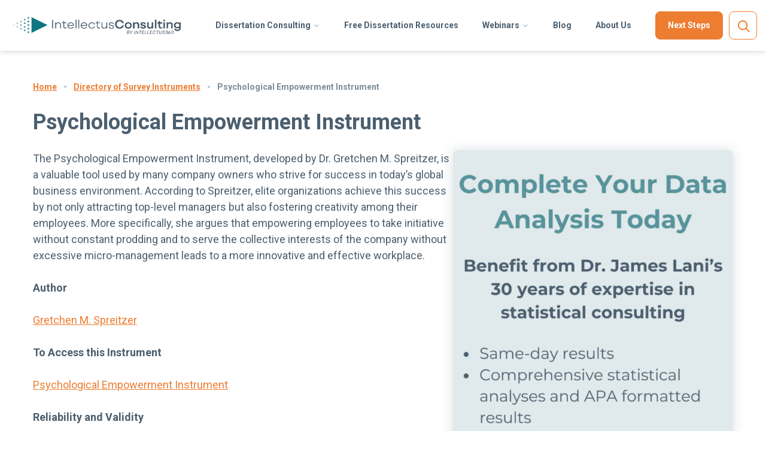

--- FILE ---
content_type: text/html; charset=UTF-8
request_url: https://www.statisticssolutions.com/free-resources/directory-of-survey-instruments/psychological-empowerment-instrument/
body_size: 21441
content:
<!DOCTYPE html>
<html lang="en-US" class="no-js">

<head>
  <script src="https://www.googleoptimize.com/optimize.js?id=OPT-5M9CQVK"></script>
  <meta http-equiv="X-UA-Compatible" content="IE=edge">
  <meta charset="UTF-8">
  <meta name="viewport" content="width=device-width, initial-scale=1">

  <link rel="shortcut icon" href="https://www.statisticssolutions.com/wp-content/themes/statistics-solutions/favicon.ico" rel=preconnect />
  <title>Psychological Empowerment Instrument - Statistics Solutions</title>

  <!-- Google Tag Manager -->
  <script>
    (function(w, d, s, l, i) {
      w[l] = w[l] || [];
      w[l].push({
        'gtm.start': new Date().getTime(),
        event: 'gtm.js'
      });
      var f = d.getElementsByTagName(s)[0],
        j = d.createElement(s),
        dl = l != 'dataLayer' ? '&l=' + l : '';
      j.async = true;
      j.src =
        'https://www.googletagmanager.com/gtm.js?id=' + i + dl;
      f.parentNode.insertBefore(j, f);
    })(window, document, 'script', 'dataLayer', 'GTM-P4JWVZ7');
  </script>
  <!-- End Google Tag Manager -->

  <!-- Google tag (gtag.js) -->
  <script async src="https://www.googletagmanager.com/gtag/js?id=G-H946GG4VVS"></script>
  <script>
    window.dataLayer = window.dataLayer || [];

    function gtag() {
      dataLayer.push(arguments);
    }
    gtag('js', new Date());

    gtag('config', 'G-H946GG4VVS');
    gtag('config', 'AW-1064929025');
  </script>

  <meta name='robots' content='index, follow, max-image-preview:large, max-snippet:-1, max-video-preview:-1' />
	<style>img:is([sizes="auto" i], [sizes^="auto," i]) { contain-intrinsic-size: 3000px 1500px }</style>
	
	<!-- This site is optimized with the Yoast SEO Premium plugin v26.2 (Yoast SEO v26.2) - https://yoast.com/wordpress/plugins/seo/ -->
	<meta name="description" content="The Psychological Empowerment Instrument developed by Dr. Gretchen M. Spreitzer is a tool used by many company owners that wish to be successful." />
	<link rel="canonical" href="https://www.statisticssolutions.com/free-resources/directory-of-survey-instruments/psychological-empowerment-instrument/" />
	<meta property="og:locale" content="en_US" />
	<meta property="og:type" content="article" />
	<meta property="og:title" content="Psychological Empowerment Instrument" />
	<meta property="og:description" content="The Psychological Empowerment Instrument developed by Dr. Gretchen M. Spreitzer is a tool used by many company owners that wish to be successful." />
	<meta property="og:url" content="https://www.statisticssolutions.com/free-resources/directory-of-survey-instruments/psychological-empowerment-instrument/" />
	<meta property="og:site_name" content="Statistics Solutions" />
	<meta property="article:publisher" content="https://www.facebook.com/pages/Statistics-Solutions" />
	<meta property="article:modified_time" content="2025-02-19T21:07:57+00:00" />
	<meta property="og:image" content="https://www.statisticssolutions.com/wp-content/uploads/2024/12/Complete-Your-Data-Analysis-Today.png" />
	<meta property="og:image:width" content="900" />
	<meta property="og:image:height" content="1500" />
	<meta property="og:image:type" content="image/png" />
	<meta name="twitter:card" content="summary_large_image" />
	<meta name="twitter:site" content="@statssolutions" />
	<meta name="twitter:label1" content="Est. reading time" />
	<meta name="twitter:data1" content="2 minutes" />
	<script type="application/ld+json" class="yoast-schema-graph">{"@context":"https://schema.org","@graph":[{"@type":"WebPage","@id":"https://www.statisticssolutions.com/free-resources/directory-of-survey-instruments/psychological-empowerment-instrument/","url":"https://www.statisticssolutions.com/free-resources/directory-of-survey-instruments/psychological-empowerment-instrument/","name":"Psychological Empowerment Instrument - Statistics Solutions","isPartOf":{"@id":"https://www.statisticssolutions.com/#website"},"primaryImageOfPage":{"@id":"https://www.statisticssolutions.com/free-resources/directory-of-survey-instruments/psychological-empowerment-instrument/#primaryimage"},"image":{"@id":"https://www.statisticssolutions.com/free-resources/directory-of-survey-instruments/psychological-empowerment-instrument/#primaryimage"},"thumbnailUrl":"https://www.statisticssolutions.com/wp-content/uploads/2024/12/Complete-Your-Data-Analysis-Today-614x1024.png","datePublished":"2014-02-26T17:31:08+00:00","dateModified":"2025-02-19T21:07:57+00:00","description":"The Psychological Empowerment Instrument developed by Dr. Gretchen M. Spreitzer is a tool used by many company owners that wish to be successful.","breadcrumb":{"@id":"https://www.statisticssolutions.com/free-resources/directory-of-survey-instruments/psychological-empowerment-instrument/#breadcrumb"},"inLanguage":"en-US","potentialAction":[{"@type":"ReadAction","target":["https://www.statisticssolutions.com/free-resources/directory-of-survey-instruments/psychological-empowerment-instrument/"]}]},{"@type":"ImageObject","inLanguage":"en-US","@id":"https://www.statisticssolutions.com/free-resources/directory-of-survey-instruments/psychological-empowerment-instrument/#primaryimage","url":"https://www.statisticssolutions.com/wp-content/uploads/2024/12/Complete-Your-Data-Analysis-Today.png","contentUrl":"https://www.statisticssolutions.com/wp-content/uploads/2024/12/Complete-Your-Data-Analysis-Today.png","width":900,"height":1500},{"@type":"BreadcrumbList","@id":"https://www.statisticssolutions.com/free-resources/directory-of-survey-instruments/psychological-empowerment-instrument/#breadcrumb","itemListElement":[{"@type":"ListItem","position":1,"name":"Home","item":"https://www.statisticssolutions.com/"},{"@type":"ListItem","position":2,"name":"Free Dissertation Resources","item":"https://www.statisticssolutions.com/free-resources/"},{"@type":"ListItem","position":3,"name":"Directory of Survey Instruments","item":"https://www.statisticssolutions.com/free-resources/directory-of-survey-instruments/"},{"@type":"ListItem","position":4,"name":"Psychological Empowerment Instrument"}]},{"@type":"WebSite","@id":"https://www.statisticssolutions.com/#website","url":"https://www.statisticssolutions.com/","name":"Statistics Solutions","description":"Advancement Through Clarity","publisher":{"@id":"https://www.statisticssolutions.com/#organization"},"potentialAction":[{"@type":"SearchAction","target":{"@type":"EntryPoint","urlTemplate":"https://www.statisticssolutions.com/?s={search_term_string}"},"query-input":{"@type":"PropertyValueSpecification","valueRequired":true,"valueName":"search_term_string"}}],"inLanguage":"en-US"},{"@type":"Organization","@id":"https://www.statisticssolutions.com/#organization","name":"Statistics Solutions","url":"https://www.statisticssolutions.com/","logo":{"@type":"ImageObject","inLanguage":"en-US","@id":"https://www.statisticssolutions.com/#/schema/logo/image/","url":"https://www.statisticssolutions.com/wp-content/uploads/2021/01/logo.png","contentUrl":"https://www.statisticssolutions.com/wp-content/uploads/2021/01/logo.png","width":288,"height":40,"caption":"Statistics Solutions"},"image":{"@id":"https://www.statisticssolutions.com/#/schema/logo/image/"},"sameAs":["https://www.facebook.com/pages/Statistics-Solutions","https://x.com/statssolutions"]}]}</script>
	<!-- / Yoast SEO Premium plugin. -->


<link rel='dns-prefetch' href='//js.hs-scripts.com' />
<link rel="alternate" type="application/rss+xml" title="Statistics Solutions &raquo; Feed" href="https://www.statisticssolutions.com/feed/" />
<link rel="alternate" type="application/rss+xml" title="Statistics Solutions &raquo; Comments Feed" href="https://www.statisticssolutions.com/comments/feed/" />
<script type="text/javascript">
/* <![CDATA[ */
window._wpemojiSettings = {"baseUrl":"https:\/\/s.w.org\/images\/core\/emoji\/16.0.1\/72x72\/","ext":".png","svgUrl":"https:\/\/s.w.org\/images\/core\/emoji\/16.0.1\/svg\/","svgExt":".svg","source":{"concatemoji":"https:\/\/www.statisticssolutions.com\/wp-includes\/js\/wp-emoji-release.min.js?ver=6.8.3"}};
/*! This file is auto-generated */
!function(s,n){var o,i,e;function c(e){try{var t={supportTests:e,timestamp:(new Date).valueOf()};sessionStorage.setItem(o,JSON.stringify(t))}catch(e){}}function p(e,t,n){e.clearRect(0,0,e.canvas.width,e.canvas.height),e.fillText(t,0,0);var t=new Uint32Array(e.getImageData(0,0,e.canvas.width,e.canvas.height).data),a=(e.clearRect(0,0,e.canvas.width,e.canvas.height),e.fillText(n,0,0),new Uint32Array(e.getImageData(0,0,e.canvas.width,e.canvas.height).data));return t.every(function(e,t){return e===a[t]})}function u(e,t){e.clearRect(0,0,e.canvas.width,e.canvas.height),e.fillText(t,0,0);for(var n=e.getImageData(16,16,1,1),a=0;a<n.data.length;a++)if(0!==n.data[a])return!1;return!0}function f(e,t,n,a){switch(t){case"flag":return n(e,"\ud83c\udff3\ufe0f\u200d\u26a7\ufe0f","\ud83c\udff3\ufe0f\u200b\u26a7\ufe0f")?!1:!n(e,"\ud83c\udde8\ud83c\uddf6","\ud83c\udde8\u200b\ud83c\uddf6")&&!n(e,"\ud83c\udff4\udb40\udc67\udb40\udc62\udb40\udc65\udb40\udc6e\udb40\udc67\udb40\udc7f","\ud83c\udff4\u200b\udb40\udc67\u200b\udb40\udc62\u200b\udb40\udc65\u200b\udb40\udc6e\u200b\udb40\udc67\u200b\udb40\udc7f");case"emoji":return!a(e,"\ud83e\udedf")}return!1}function g(e,t,n,a){var r="undefined"!=typeof WorkerGlobalScope&&self instanceof WorkerGlobalScope?new OffscreenCanvas(300,150):s.createElement("canvas"),o=r.getContext("2d",{willReadFrequently:!0}),i=(o.textBaseline="top",o.font="600 32px Arial",{});return e.forEach(function(e){i[e]=t(o,e,n,a)}),i}function t(e){var t=s.createElement("script");t.src=e,t.defer=!0,s.head.appendChild(t)}"undefined"!=typeof Promise&&(o="wpEmojiSettingsSupports",i=["flag","emoji"],n.supports={everything:!0,everythingExceptFlag:!0},e=new Promise(function(e){s.addEventListener("DOMContentLoaded",e,{once:!0})}),new Promise(function(t){var n=function(){try{var e=JSON.parse(sessionStorage.getItem(o));if("object"==typeof e&&"number"==typeof e.timestamp&&(new Date).valueOf()<e.timestamp+604800&&"object"==typeof e.supportTests)return e.supportTests}catch(e){}return null}();if(!n){if("undefined"!=typeof Worker&&"undefined"!=typeof OffscreenCanvas&&"undefined"!=typeof URL&&URL.createObjectURL&&"undefined"!=typeof Blob)try{var e="postMessage("+g.toString()+"("+[JSON.stringify(i),f.toString(),p.toString(),u.toString()].join(",")+"));",a=new Blob([e],{type:"text/javascript"}),r=new Worker(URL.createObjectURL(a),{name:"wpTestEmojiSupports"});return void(r.onmessage=function(e){c(n=e.data),r.terminate(),t(n)})}catch(e){}c(n=g(i,f,p,u))}t(n)}).then(function(e){for(var t in e)n.supports[t]=e[t],n.supports.everything=n.supports.everything&&n.supports[t],"flag"!==t&&(n.supports.everythingExceptFlag=n.supports.everythingExceptFlag&&n.supports[t]);n.supports.everythingExceptFlag=n.supports.everythingExceptFlag&&!n.supports.flag,n.DOMReady=!1,n.readyCallback=function(){n.DOMReady=!0}}).then(function(){return e}).then(function(){var e;n.supports.everything||(n.readyCallback(),(e=n.source||{}).concatemoji?t(e.concatemoji):e.wpemoji&&e.twemoji&&(t(e.twemoji),t(e.wpemoji)))}))}((window,document),window._wpemojiSettings);
/* ]]> */
</script>
<style id='wp-emoji-styles-inline-css' type='text/css'>

	img.wp-smiley, img.emoji {
		display: inline !important;
		border: none !important;
		box-shadow: none !important;
		height: 1em !important;
		width: 1em !important;
		margin: 0 0.07em !important;
		vertical-align: -0.1em !important;
		background: none !important;
		padding: 0 !important;
	}
</style>
<style id='wp-block-library-inline-css' type='text/css'>
:root{--wp-admin-theme-color:#007cba;--wp-admin-theme-color--rgb:0,124,186;--wp-admin-theme-color-darker-10:#006ba1;--wp-admin-theme-color-darker-10--rgb:0,107,161;--wp-admin-theme-color-darker-20:#005a87;--wp-admin-theme-color-darker-20--rgb:0,90,135;--wp-admin-border-width-focus:2px;--wp-block-synced-color:#7a00df;--wp-block-synced-color--rgb:122,0,223;--wp-bound-block-color:var(--wp-block-synced-color)}@media (min-resolution:192dpi){:root{--wp-admin-border-width-focus:1.5px}}.wp-element-button{cursor:pointer}:root{--wp--preset--font-size--normal:16px;--wp--preset--font-size--huge:42px}:root .has-very-light-gray-background-color{background-color:#eee}:root .has-very-dark-gray-background-color{background-color:#313131}:root .has-very-light-gray-color{color:#eee}:root .has-very-dark-gray-color{color:#313131}:root .has-vivid-green-cyan-to-vivid-cyan-blue-gradient-background{background:linear-gradient(135deg,#00d084,#0693e3)}:root .has-purple-crush-gradient-background{background:linear-gradient(135deg,#34e2e4,#4721fb 50%,#ab1dfe)}:root .has-hazy-dawn-gradient-background{background:linear-gradient(135deg,#faaca8,#dad0ec)}:root .has-subdued-olive-gradient-background{background:linear-gradient(135deg,#fafae1,#67a671)}:root .has-atomic-cream-gradient-background{background:linear-gradient(135deg,#fdd79a,#004a59)}:root .has-nightshade-gradient-background{background:linear-gradient(135deg,#330968,#31cdcf)}:root .has-midnight-gradient-background{background:linear-gradient(135deg,#020381,#2874fc)}.has-regular-font-size{font-size:1em}.has-larger-font-size{font-size:2.625em}.has-normal-font-size{font-size:var(--wp--preset--font-size--normal)}.has-huge-font-size{font-size:var(--wp--preset--font-size--huge)}.has-text-align-center{text-align:center}.has-text-align-left{text-align:left}.has-text-align-right{text-align:right}#end-resizable-editor-section{display:none}.aligncenter{clear:both}.items-justified-left{justify-content:flex-start}.items-justified-center{justify-content:center}.items-justified-right{justify-content:flex-end}.items-justified-space-between{justify-content:space-between}.screen-reader-text{border:0;clip-path:inset(50%);height:1px;margin:-1px;overflow:hidden;padding:0;position:absolute;width:1px;word-wrap:normal!important}.screen-reader-text:focus{background-color:#ddd;clip-path:none;color:#444;display:block;font-size:1em;height:auto;left:5px;line-height:normal;padding:15px 23px 14px;text-decoration:none;top:5px;width:auto;z-index:100000}html :where(.has-border-color){border-style:solid}html :where([style*=border-top-color]){border-top-style:solid}html :where([style*=border-right-color]){border-right-style:solid}html :where([style*=border-bottom-color]){border-bottom-style:solid}html :where([style*=border-left-color]){border-left-style:solid}html :where([style*=border-width]){border-style:solid}html :where([style*=border-top-width]){border-top-style:solid}html :where([style*=border-right-width]){border-right-style:solid}html :where([style*=border-bottom-width]){border-bottom-style:solid}html :where([style*=border-left-width]){border-left-style:solid}html :where(img[class*=wp-image-]){height:auto;max-width:100%}:where(figure){margin:0 0 1em}html :where(.is-position-sticky){--wp-admin--admin-bar--position-offset:var(--wp-admin--admin-bar--height,0px)}@media screen and (max-width:600px){html :where(.is-position-sticky){--wp-admin--admin-bar--position-offset:0px}}
</style>
<style id='classic-theme-styles-inline-css' type='text/css'>
/*! This file is auto-generated */
.wp-block-button__link{color:#fff;background-color:#32373c;border-radius:9999px;box-shadow:none;text-decoration:none;padding:calc(.667em + 2px) calc(1.333em + 2px);font-size:1.125em}.wp-block-file__button{background:#32373c;color:#fff;text-decoration:none}
</style>
<link rel='stylesheet' id='allow-webp-image-css' href='https://www.statisticssolutions.com/wp-content/plugins/allow-webp-image/public/css/allow-webp-image-public.css?ver=1.0.1' type='text/css' media='all' />
<link rel='stylesheet' id='main-styles-css' href='https://www.statisticssolutions.com/wp-content/themes/statistics-solutions/public/css/main.css?id=73d95a77748d4a2747dd&#038;ver=6.8.3' type='text/css' media='all' />
<style id='rocket-lazyload-inline-css' type='text/css'>
.rll-youtube-player{position:relative;padding-bottom:56.23%;height:0;overflow:hidden;max-width:100%;}.rll-youtube-player:focus-within{outline: 2px solid currentColor;outline-offset: 5px;}.rll-youtube-player iframe{position:absolute;top:0;left:0;width:100%;height:100%;z-index:100;background:0 0}.rll-youtube-player img{bottom:0;display:block;left:0;margin:auto;max-width:100%;width:100%;position:absolute;right:0;top:0;border:none;height:auto;-webkit-transition:.4s all;-moz-transition:.4s all;transition:.4s all}.rll-youtube-player img:hover{-webkit-filter:brightness(75%)}.rll-youtube-player .play{height:100%;width:100%;left:0;top:0;position:absolute;background:url(https://www.statisticssolutions.com/wp-content/plugins/rocket-lazy-load/assets/img/youtube.png) no-repeat center;background-color: transparent !important;cursor:pointer;border:none;}
</style>
<script type="text/javascript" defer src="https://www.statisticssolutions.com/wp-includes/js/jquery/jquery.min.js?ver=3.7.1" id="jquery-core-js"></script>
<script type="text/javascript" defer src="https://www.statisticssolutions.com/wp-includes/js/jquery/jquery-migrate.min.js?ver=3.4.1" id="jquery-migrate-js"></script>
<script type="text/javascript" defer src="https://www.statisticssolutions.com/wp-content/plugins/allow-webp-image/public/js/allow-webp-image-public.js?ver=1.0.1" id="allow-webp-image-js"></script>
<link rel="https://api.w.org/" href="https://www.statisticssolutions.com/wp-json/" /><link rel="alternate" title="JSON" type="application/json" href="https://www.statisticssolutions.com/wp-json/wp/v2/pages/13368" /><link rel='shortlink' href='https://www.statisticssolutions.com/?p=13368' />
<link rel="alternate" title="oEmbed (JSON)" type="application/json+oembed" href="https://www.statisticssolutions.com/wp-json/oembed/1.0/embed?url=https%3A%2F%2Fwww.statisticssolutions.com%2Ffree-resources%2Fdirectory-of-survey-instruments%2Fpsychological-empowerment-instrument%2F" />
<link rel="alternate" title="oEmbed (XML)" type="text/xml+oembed" href="https://www.statisticssolutions.com/wp-json/oembed/1.0/embed?url=https%3A%2F%2Fwww.statisticssolutions.com%2Ffree-resources%2Fdirectory-of-survey-instruments%2Fpsychological-empowerment-instrument%2F&#038;format=xml" />
			<!-- DO NOT COPY THIS SNIPPET! Start of Page Analytics Tracking for HubSpot WordPress plugin v11.3.21-->
			<script class="hsq-set-content-id" data-content-id="standard-page">
				var _hsq = _hsq || [];
				_hsq.push(["setContentType", "standard-page"]);
			</script>
			<!-- DO NOT COPY THIS SNIPPET! End of Page Analytics Tracking for HubSpot WordPress plugin -->
			<!-- Event snippet for Clicked to create account conversion page In your html page, add the snippet and call gtag_report_conversion when someone clicks on the chosen link or button. -->
<script>
  document.addEventListener("DOMContentLoaded", function() {


    /*
     *   analyze.intellectusstatistics.com/create_account listener
     */
    document.body.addEventListener("click", function(e) {
      // e.target was the clicked element
      if(e.target && e.target.nodeName == "A") {
        if(e.target.href.indexOf('://analyze.intellectusstatistics.com/create_account') > -1) {
          e.preventDefault();
          window.location.href = e.target.href + '?referrer=' + window.location.href;
        }
      }
    });

    /*
     *   Webinar registration link listener
     */
    document.body.addEventListener("click", function(e) {
      // e.target was the clicked element
      if(e.target && e.target.nodeName == "A") {
        if(e.target.href.indexOf('://zoom.us/webinar/register') > -1) {
            var referrer = window.location.href;
            gtag('event', 'registration_page_visited', {
                'event_category' : 'webinar',
                'event_label' : referrer
            });
        }
      }
    });

  })



  </script>
        <script type="text/javascript">
      // load IntersectionObserver polyfill if not supported
      if (!'IntersectionObserver' in window &&
          !'IntersectionObserverEntry' in window &&
          !'intersectionRatio' in window.IntersectionObserverEntry.prototype) {
            var IntersectionObserver = document.createElement('script');
            IntersectionObserver.src = 'https://cdn.polyfill.io/v2/polyfill.js?features=IntersectionObserver';
            document.head.appendChild(IntersectionObserver);
      }

      window.addEventListener('DOMContentLoaded', (event) => {
        function handleIntersection(entries) {
          entries.map((entry) => {
            if (entry.isIntersecting) {
              var script = document.createElement('script');
              script.src = 'https://static.hsappstatic.net/MeetingsEmbed/ex/MeetingsEmbedCode.js';
              script.setAttribute("defer", "defer");
              document.head.appendChild(script);
            } 
          });
        }
        var lazyItems = document.querySelector(".lazyload-hubspot-calendar");

        if(lazyItems) {
          var observer = new IntersectionObserver(handleIntersection);
          observer.observe(lazyItems);
        }
  
      });
    </script>
  <noscript><style id="rocket-lazyload-nojs-css">.rll-youtube-player, [data-lazy-src]{display:none !important;}</style></noscript>
</head>

<body class="wp-singular page-template-default page page-id-13368 page-child parent-pageid-34 wp-theme-statistics-solutions">

  <!-- Google Tag Manager (noscript) -->
  <noscript><iframe src="https://www.googletagmanager.com/ns.html?id=GTM-P4JWVZ7" height="0" width="0" style="display:none;visibility:hidden"></iframe></noscript>
  <!-- End Google Tag Manager (noscript) -->

    <div id="page">
    <header class="site-header" id="site-header" itemscope="" itemtype="http://schema.org/WPHeader" class="full">
            <site-nav v-if="menu" :menu="menu" :mobilemenu="menu" :settings="settings" initial-query=""></site-nav>
    </header>
<section id="page-body">
    <div class="container">
        <div id="breadcrumbs" class="breadcrumbs flex items-center pt-12 pb-5">
            <span><a href="/" class="text-sm font-bold">Home</a></span>
            <span class="w-1 h-1 bg-blue-text opacity-50 rounded-full mx-3"></span>
                        <span class="text-sm font-bold text-blue-text">
                <a href="https://www.statisticssolutions.com/free-resources/directory-of-survey-instruments/">
                    Directory of Survey Instruments                </a>
            </span>
            <span class="w-1 h-1 bg-blue-text opacity-50 rounded-full mx-3"></span>
                        <span class="text-sm font-bold text-blue-text">Psychological Empowerment Instrument</span>
        </div>
                <h1 class="text-4xl">Psychological Empowerment Instrument</h1>
        
<div class="wp-block-columns is-layout-flex wp-container-core-columns-is-layout-9d6595d7 wp-block-columns-is-layout-flex">
<div class="wp-block-column is-layout-flow wp-block-column-is-layout-flow" style="flex-basis:100%">
<div class="wp-block-columns is-layout-flex wp-container-core-columns-is-layout-9d6595d7 wp-block-columns-is-layout-flex">
<div class="wp-block-column is-layout-flow wp-block-column-is-layout-flow" style="flex-basis:60%">
<p>The Psychological Empowerment Instrument, developed by Dr. Gretchen M. Spreitzer, is a valuable tool used by many company owners who strive for success in today’s global business environment. According to Spreitzer, elite organizations achieve this success by not only attracting top-level managers but also fostering creativity among their employees. More specifically, she argues that empowering employees to take initiative without constant prodding and to serve the collective interests of the company without excessive micro-management leads to a more innovative and effective workplace.</p>



<p><b>Author</b></p>



<p><a href="http://webuser.bus.umich.edu/spreitze/">Gretchen M. Spreitzer</a></p>



<p><b>To Access this Instrument</b></p>



<p><a href="http://webuser.bus.umich.edu/spreitze/Pdfs/EmpowerInstrument.pdf" target="_blank" rel="noopener">Psychological Empowerment Instrument </a></p>



<p><b>Reliability and Validity</b></p>



<p>The Psychological Empowerment Instrument has been used and validated in over 50 different studies. Moreover, these studies span a wide range of contexts, from nurses to low-wage service workers. Additionally, the test-retest reliability has been proven to be strong, while the validity estimates for its dimensions are typically around .80, further demonstrating its robustness and applicability across various professional settings.</p>



<p><b>Administration, Analysis and Reporting</b></p>



<p>Intellectus Consulting can assist the student or professional researcher in administering the survey instrument, collecting the data, conducting the analyses and explaining the results.<br>For additional information on these services, <a href="https://www.statisticssolutions.com/next-steps/">click here</a>.</p>
</div>



<div class="wp-block-column is-layout-flow wp-block-column-is-layout-flow" style="flex-basis:40%">
<figure class="wp-block-image size-large"><a href="https://www.statisticssolutions.com/schedule-dissertation-consultation/"><img fetchpriority="high" decoding="async" width="614" height="1024" src="data:image/svg+xml,%3Csvg%20xmlns='http://www.w3.org/2000/svg'%20viewBox='0%200%20614%201024'%3E%3C/svg%3E" alt="" class="wp-image-29108" data-lazy-srcset="https://www.statisticssolutions.com/wp-content/uploads/2024/12/Complete-Your-Data-Analysis-Today-614x1024.png 614w, https://www.statisticssolutions.com/wp-content/uploads/2024/12/Complete-Your-Data-Analysis-Today-180x300.png 180w, https://www.statisticssolutions.com/wp-content/uploads/2024/12/Complete-Your-Data-Analysis-Today-768x1280.png 768w, https://www.statisticssolutions.com/wp-content/uploads/2024/12/Complete-Your-Data-Analysis-Today.png 900w" data-lazy-sizes="(max-width: 614px) 100vw, 614px" data-lazy-src="https://www.statisticssolutions.com/wp-content/uploads/2024/12/Complete-Your-Data-Analysis-Today-614x1024.png" /><noscript><img fetchpriority="high" decoding="async" width="614" height="1024" src="https://www.statisticssolutions.com/wp-content/uploads/2024/12/Complete-Your-Data-Analysis-Today-614x1024.png" alt="" class="wp-image-29108" srcset="https://www.statisticssolutions.com/wp-content/uploads/2024/12/Complete-Your-Data-Analysis-Today-614x1024.png 614w, https://www.statisticssolutions.com/wp-content/uploads/2024/12/Complete-Your-Data-Analysis-Today-180x300.png 180w, https://www.statisticssolutions.com/wp-content/uploads/2024/12/Complete-Your-Data-Analysis-Today-768x1280.png 768w, https://www.statisticssolutions.com/wp-content/uploads/2024/12/Complete-Your-Data-Analysis-Today.png 900w" sizes="(max-width: 614px) 100vw, 614px" /></noscript></a></figure>
</div>
</div>



<p><b>Dissertations that have used the Psychological Empowerment Instrument&nbsp;</b></p>



<p>O’Brien, Janice L. May 2010. <i>Structural Empowerment, Psychological Empowerment, and Burnout in Registered Staff nurses Working in Outpatient Dialysis Centers</i>. (The State University of New Jersey).</p>



<p>Vacharakiat, Marayart. 1993. <i>The Relationships of Empowerment, Job Satisfaction, and Organizational Commitment among Filipino and American Registered Nurses Working in the U.S.A</i>. (Chulalongkorn University).</p>
</div>
</div>



<figure class="postImg postImgNoCap"></figure>



<p><b>References</b></p>



<p>Spreitzer, Gretchen M. 2007<i>. Taking Stock: A Review of More than Twenty Years of Research on Empowerment at Work</i>. The Handbook of Organizational Behavior.</p>



<p>Spreitzerm Gretchen M., De Hanesz, Suzanne, and Quinn, Robert E. 1999. <i>Empowered to Lead: The role of Psychological Empowerment in Leadership. Journal of Management Inquiry</i>. 147-164.</p>
    </div>
</section>

    <div id="cta-app">
        <cta-bg-image :props="componentProps"></cta-bg-image>
    </div>  
  

<footer id="site-footer" itemscope="" itemtype="http://schema.org/WPFooter" class="site-footer py-8 px-4">
    <foot-nav v-if="footmenu" :footmenu="footmenu" :settings="settings"></foot-nav>
</footer>
</div>

<!-- #page -->
<div id="vidModalApp">
    <vid-modal></vid-modal>
</div>


<script type="speculationrules">
{"prefetch":[{"source":"document","where":{"and":[{"href_matches":"\/*"},{"not":{"href_matches":["\/wp-*.php","\/wp-admin\/*","\/wp-content\/uploads\/*","\/wp-content\/*","\/wp-content\/plugins\/*","\/wp-content\/themes\/statistics-solutions\/*","\/*\\?(.+)"]}},{"not":{"selector_matches":"a[rel~=\"nofollow\"]"}},{"not":{"selector_matches":".no-prefetch, .no-prefetch a"}}]},"eagerness":"conservative"}]}
</script>
<style id='wp-block-paragraph-inline-css' type='text/css'>
.is-small-text{font-size:.875em}.is-regular-text{font-size:1em}.is-large-text{font-size:2.25em}.is-larger-text{font-size:3em}.has-drop-cap:not(:focus):first-letter{float:left;font-size:8.4em;font-style:normal;font-weight:100;line-height:.68;margin:.05em .1em 0 0;text-transform:uppercase}body.rtl .has-drop-cap:not(:focus):first-letter{float:none;margin-left:.1em}p.has-drop-cap.has-background{overflow:hidden}:root :where(p.has-background){padding:1.25em 2.375em}:where(p.has-text-color:not(.has-link-color)) a{color:inherit}p.has-text-align-left[style*="writing-mode:vertical-lr"],p.has-text-align-right[style*="writing-mode:vertical-rl"]{rotate:180deg}
</style>
<style id='wp-block-image-inline-css' type='text/css'>
.wp-block-image>a,.wp-block-image>figure>a{display:inline-block}.wp-block-image img{box-sizing:border-box;height:auto;max-width:100%;vertical-align:bottom}@media not (prefers-reduced-motion){.wp-block-image img.hide{visibility:hidden}.wp-block-image img.show{animation:show-content-image .4s}}.wp-block-image[style*=border-radius] img,.wp-block-image[style*=border-radius]>a{border-radius:inherit}.wp-block-image.has-custom-border img{box-sizing:border-box}.wp-block-image.aligncenter{text-align:center}.wp-block-image.alignfull>a,.wp-block-image.alignwide>a{width:100%}.wp-block-image.alignfull img,.wp-block-image.alignwide img{height:auto;width:100%}.wp-block-image .aligncenter,.wp-block-image .alignleft,.wp-block-image .alignright,.wp-block-image.aligncenter,.wp-block-image.alignleft,.wp-block-image.alignright{display:table}.wp-block-image .aligncenter>figcaption,.wp-block-image .alignleft>figcaption,.wp-block-image .alignright>figcaption,.wp-block-image.aligncenter>figcaption,.wp-block-image.alignleft>figcaption,.wp-block-image.alignright>figcaption{caption-side:bottom;display:table-caption}.wp-block-image .alignleft{float:left;margin:.5em 1em .5em 0}.wp-block-image .alignright{float:right;margin:.5em 0 .5em 1em}.wp-block-image .aligncenter{margin-left:auto;margin-right:auto}.wp-block-image :where(figcaption){margin-bottom:1em;margin-top:.5em}.wp-block-image.is-style-circle-mask img{border-radius:9999px}@supports ((-webkit-mask-image:none) or (mask-image:none)) or (-webkit-mask-image:none){.wp-block-image.is-style-circle-mask img{border-radius:0;-webkit-mask-image:url('data:image/svg+xml;utf8,<svg viewBox="0 0 100 100" xmlns="http://www.w3.org/2000/svg"><circle cx="50" cy="50" r="50"/></svg>');mask-image:url('data:image/svg+xml;utf8,<svg viewBox="0 0 100 100" xmlns="http://www.w3.org/2000/svg"><circle cx="50" cy="50" r="50"/></svg>');mask-mode:alpha;-webkit-mask-position:center;mask-position:center;-webkit-mask-repeat:no-repeat;mask-repeat:no-repeat;-webkit-mask-size:contain;mask-size:contain}}:root :where(.wp-block-image.is-style-rounded img,.wp-block-image .is-style-rounded img){border-radius:9999px}.wp-block-image figure{margin:0}.wp-lightbox-container{display:flex;flex-direction:column;position:relative}.wp-lightbox-container img{cursor:zoom-in}.wp-lightbox-container img:hover+button{opacity:1}.wp-lightbox-container button{align-items:center;-webkit-backdrop-filter:blur(16px) saturate(180%);backdrop-filter:blur(16px) saturate(180%);background-color:#5a5a5a40;border:none;border-radius:4px;cursor:zoom-in;display:flex;height:20px;justify-content:center;opacity:0;padding:0;position:absolute;right:16px;text-align:center;top:16px;width:20px;z-index:100}@media not (prefers-reduced-motion){.wp-lightbox-container button{transition:opacity .2s ease}}.wp-lightbox-container button:focus-visible{outline:3px auto #5a5a5a40;outline:3px auto -webkit-focus-ring-color;outline-offset:3px}.wp-lightbox-container button:hover{cursor:pointer;opacity:1}.wp-lightbox-container button:focus{opacity:1}.wp-lightbox-container button:focus,.wp-lightbox-container button:hover,.wp-lightbox-container button:not(:hover):not(:active):not(.has-background){background-color:#5a5a5a40;border:none}.wp-lightbox-overlay{box-sizing:border-box;cursor:zoom-out;height:100vh;left:0;overflow:hidden;position:fixed;top:0;visibility:hidden;width:100%;z-index:100000}.wp-lightbox-overlay .close-button{align-items:center;cursor:pointer;display:flex;justify-content:center;min-height:40px;min-width:40px;padding:0;position:absolute;right:calc(env(safe-area-inset-right) + 16px);top:calc(env(safe-area-inset-top) + 16px);z-index:5000000}.wp-lightbox-overlay .close-button:focus,.wp-lightbox-overlay .close-button:hover,.wp-lightbox-overlay .close-button:not(:hover):not(:active):not(.has-background){background:none;border:none}.wp-lightbox-overlay .lightbox-image-container{height:var(--wp--lightbox-container-height);left:50%;overflow:hidden;position:absolute;top:50%;transform:translate(-50%,-50%);transform-origin:top left;width:var(--wp--lightbox-container-width);z-index:9999999999}.wp-lightbox-overlay .wp-block-image{align-items:center;box-sizing:border-box;display:flex;height:100%;justify-content:center;margin:0;position:relative;transform-origin:0 0;width:100%;z-index:3000000}.wp-lightbox-overlay .wp-block-image img{height:var(--wp--lightbox-image-height);min-height:var(--wp--lightbox-image-height);min-width:var(--wp--lightbox-image-width);width:var(--wp--lightbox-image-width)}.wp-lightbox-overlay .wp-block-image figcaption{display:none}.wp-lightbox-overlay button{background:none;border:none}.wp-lightbox-overlay .scrim{background-color:#fff;height:100%;opacity:.9;position:absolute;width:100%;z-index:2000000}.wp-lightbox-overlay.active{visibility:visible}@media not (prefers-reduced-motion){.wp-lightbox-overlay.active{animation:turn-on-visibility .25s both}.wp-lightbox-overlay.active img{animation:turn-on-visibility .35s both}.wp-lightbox-overlay.show-closing-animation:not(.active){animation:turn-off-visibility .35s both}.wp-lightbox-overlay.show-closing-animation:not(.active) img{animation:turn-off-visibility .25s both}.wp-lightbox-overlay.zoom.active{animation:none;opacity:1;visibility:visible}.wp-lightbox-overlay.zoom.active .lightbox-image-container{animation:lightbox-zoom-in .4s}.wp-lightbox-overlay.zoom.active .lightbox-image-container img{animation:none}.wp-lightbox-overlay.zoom.active .scrim{animation:turn-on-visibility .4s forwards}.wp-lightbox-overlay.zoom.show-closing-animation:not(.active){animation:none}.wp-lightbox-overlay.zoom.show-closing-animation:not(.active) .lightbox-image-container{animation:lightbox-zoom-out .4s}.wp-lightbox-overlay.zoom.show-closing-animation:not(.active) .lightbox-image-container img{animation:none}.wp-lightbox-overlay.zoom.show-closing-animation:not(.active) .scrim{animation:turn-off-visibility .4s forwards}}@keyframes show-content-image{0%{visibility:hidden}99%{visibility:hidden}to{visibility:visible}}@keyframes turn-on-visibility{0%{opacity:0}to{opacity:1}}@keyframes turn-off-visibility{0%{opacity:1;visibility:visible}99%{opacity:0;visibility:visible}to{opacity:0;visibility:hidden}}@keyframes lightbox-zoom-in{0%{transform:translate(calc((-100vw + var(--wp--lightbox-scrollbar-width))/2 + var(--wp--lightbox-initial-left-position)),calc(-50vh + var(--wp--lightbox-initial-top-position))) scale(var(--wp--lightbox-scale))}to{transform:translate(-50%,-50%) scale(1)}}@keyframes lightbox-zoom-out{0%{transform:translate(-50%,-50%) scale(1);visibility:visible}99%{visibility:visible}to{transform:translate(calc((-100vw + var(--wp--lightbox-scrollbar-width))/2 + var(--wp--lightbox-initial-left-position)),calc(-50vh + var(--wp--lightbox-initial-top-position))) scale(var(--wp--lightbox-scale));visibility:hidden}}
</style>
<style id='wp-block-image-theme-inline-css' type='text/css'>
:root :where(.wp-block-image figcaption){color:#555;font-size:13px;text-align:center}.is-dark-theme :root :where(.wp-block-image figcaption){color:#ffffffa6}.wp-block-image{margin:0 0 1em}
</style>
<style id='wp-block-columns-inline-css' type='text/css'>
.wp-block-columns{align-items:normal!important;box-sizing:border-box;display:flex;flex-wrap:wrap!important}@media (min-width:782px){.wp-block-columns{flex-wrap:nowrap!important}}.wp-block-columns.are-vertically-aligned-top{align-items:flex-start}.wp-block-columns.are-vertically-aligned-center{align-items:center}.wp-block-columns.are-vertically-aligned-bottom{align-items:flex-end}@media (max-width:781px){.wp-block-columns:not(.is-not-stacked-on-mobile)>.wp-block-column{flex-basis:100%!important}}@media (min-width:782px){.wp-block-columns:not(.is-not-stacked-on-mobile)>.wp-block-column{flex-basis:0;flex-grow:1}.wp-block-columns:not(.is-not-stacked-on-mobile)>.wp-block-column[style*=flex-basis]{flex-grow:0}}.wp-block-columns.is-not-stacked-on-mobile{flex-wrap:nowrap!important}.wp-block-columns.is-not-stacked-on-mobile>.wp-block-column{flex-basis:0;flex-grow:1}.wp-block-columns.is-not-stacked-on-mobile>.wp-block-column[style*=flex-basis]{flex-grow:0}:where(.wp-block-columns){margin-bottom:1.75em}:where(.wp-block-columns.has-background){padding:1.25em 2.375em}.wp-block-column{flex-grow:1;min-width:0;overflow-wrap:break-word;word-break:break-word}.wp-block-column.is-vertically-aligned-top{align-self:flex-start}.wp-block-column.is-vertically-aligned-center{align-self:center}.wp-block-column.is-vertically-aligned-bottom{align-self:flex-end}.wp-block-column.is-vertically-aligned-stretch{align-self:stretch}.wp-block-column.is-vertically-aligned-bottom,.wp-block-column.is-vertically-aligned-center,.wp-block-column.is-vertically-aligned-top{width:100%}
</style>
<style id='global-styles-inline-css' type='text/css'>
:root{--wp--preset--aspect-ratio--square: 1;--wp--preset--aspect-ratio--4-3: 4/3;--wp--preset--aspect-ratio--3-4: 3/4;--wp--preset--aspect-ratio--3-2: 3/2;--wp--preset--aspect-ratio--2-3: 2/3;--wp--preset--aspect-ratio--16-9: 16/9;--wp--preset--aspect-ratio--9-16: 9/16;--wp--preset--color--black: #000000;--wp--preset--color--cyan-bluish-gray: #abb8c3;--wp--preset--color--white: #ffffff;--wp--preset--color--pale-pink: #f78da7;--wp--preset--color--vivid-red: #cf2e2e;--wp--preset--color--luminous-vivid-orange: #ff6900;--wp--preset--color--luminous-vivid-amber: #fcb900;--wp--preset--color--light-green-cyan: #7bdcb5;--wp--preset--color--vivid-green-cyan: #00d084;--wp--preset--color--pale-cyan-blue: #8ed1fc;--wp--preset--color--vivid-cyan-blue: #0693e3;--wp--preset--color--vivid-purple: #9b51e0;--wp--preset--gradient--vivid-cyan-blue-to-vivid-purple: linear-gradient(135deg,rgba(6,147,227,1) 0%,rgb(155,81,224) 100%);--wp--preset--gradient--light-green-cyan-to-vivid-green-cyan: linear-gradient(135deg,rgb(122,220,180) 0%,rgb(0,208,130) 100%);--wp--preset--gradient--luminous-vivid-amber-to-luminous-vivid-orange: linear-gradient(135deg,rgba(252,185,0,1) 0%,rgba(255,105,0,1) 100%);--wp--preset--gradient--luminous-vivid-orange-to-vivid-red: linear-gradient(135deg,rgba(255,105,0,1) 0%,rgb(207,46,46) 100%);--wp--preset--gradient--very-light-gray-to-cyan-bluish-gray: linear-gradient(135deg,rgb(238,238,238) 0%,rgb(169,184,195) 100%);--wp--preset--gradient--cool-to-warm-spectrum: linear-gradient(135deg,rgb(74,234,220) 0%,rgb(151,120,209) 20%,rgb(207,42,186) 40%,rgb(238,44,130) 60%,rgb(251,105,98) 80%,rgb(254,248,76) 100%);--wp--preset--gradient--blush-light-purple: linear-gradient(135deg,rgb(255,206,236) 0%,rgb(152,150,240) 100%);--wp--preset--gradient--blush-bordeaux: linear-gradient(135deg,rgb(254,205,165) 0%,rgb(254,45,45) 50%,rgb(107,0,62) 100%);--wp--preset--gradient--luminous-dusk: linear-gradient(135deg,rgb(255,203,112) 0%,rgb(199,81,192) 50%,rgb(65,88,208) 100%);--wp--preset--gradient--pale-ocean: linear-gradient(135deg,rgb(255,245,203) 0%,rgb(182,227,212) 50%,rgb(51,167,181) 100%);--wp--preset--gradient--electric-grass: linear-gradient(135deg,rgb(202,248,128) 0%,rgb(113,206,126) 100%);--wp--preset--gradient--midnight: linear-gradient(135deg,rgb(2,3,129) 0%,rgb(40,116,252) 100%);--wp--preset--font-size--small: 13px;--wp--preset--font-size--medium: 20px;--wp--preset--font-size--large: 36px;--wp--preset--font-size--x-large: 42px;--wp--preset--spacing--20: 0.44rem;--wp--preset--spacing--30: 0.67rem;--wp--preset--spacing--40: 1rem;--wp--preset--spacing--50: 1.5rem;--wp--preset--spacing--60: 2.25rem;--wp--preset--spacing--70: 3.38rem;--wp--preset--spacing--80: 5.06rem;--wp--preset--shadow--natural: 6px 6px 9px rgba(0, 0, 0, 0.2);--wp--preset--shadow--deep: 12px 12px 50px rgba(0, 0, 0, 0.4);--wp--preset--shadow--sharp: 6px 6px 0px rgba(0, 0, 0, 0.2);--wp--preset--shadow--outlined: 6px 6px 0px -3px rgba(255, 255, 255, 1), 6px 6px rgba(0, 0, 0, 1);--wp--preset--shadow--crisp: 6px 6px 0px rgba(0, 0, 0, 1);}:where(.is-layout-flex){gap: 0.5em;}:where(.is-layout-grid){gap: 0.5em;}body .is-layout-flex{display: flex;}.is-layout-flex{flex-wrap: wrap;align-items: center;}.is-layout-flex > :is(*, div){margin: 0;}body .is-layout-grid{display: grid;}.is-layout-grid > :is(*, div){margin: 0;}:where(.wp-block-columns.is-layout-flex){gap: 2em;}:where(.wp-block-columns.is-layout-grid){gap: 2em;}:where(.wp-block-post-template.is-layout-flex){gap: 1.25em;}:where(.wp-block-post-template.is-layout-grid){gap: 1.25em;}.has-black-color{color: var(--wp--preset--color--black) !important;}.has-cyan-bluish-gray-color{color: var(--wp--preset--color--cyan-bluish-gray) !important;}.has-white-color{color: var(--wp--preset--color--white) !important;}.has-pale-pink-color{color: var(--wp--preset--color--pale-pink) !important;}.has-vivid-red-color{color: var(--wp--preset--color--vivid-red) !important;}.has-luminous-vivid-orange-color{color: var(--wp--preset--color--luminous-vivid-orange) !important;}.has-luminous-vivid-amber-color{color: var(--wp--preset--color--luminous-vivid-amber) !important;}.has-light-green-cyan-color{color: var(--wp--preset--color--light-green-cyan) !important;}.has-vivid-green-cyan-color{color: var(--wp--preset--color--vivid-green-cyan) !important;}.has-pale-cyan-blue-color{color: var(--wp--preset--color--pale-cyan-blue) !important;}.has-vivid-cyan-blue-color{color: var(--wp--preset--color--vivid-cyan-blue) !important;}.has-vivid-purple-color{color: var(--wp--preset--color--vivid-purple) !important;}.has-black-background-color{background-color: var(--wp--preset--color--black) !important;}.has-cyan-bluish-gray-background-color{background-color: var(--wp--preset--color--cyan-bluish-gray) !important;}.has-white-background-color{background-color: var(--wp--preset--color--white) !important;}.has-pale-pink-background-color{background-color: var(--wp--preset--color--pale-pink) !important;}.has-vivid-red-background-color{background-color: var(--wp--preset--color--vivid-red) !important;}.has-luminous-vivid-orange-background-color{background-color: var(--wp--preset--color--luminous-vivid-orange) !important;}.has-luminous-vivid-amber-background-color{background-color: var(--wp--preset--color--luminous-vivid-amber) !important;}.has-light-green-cyan-background-color{background-color: var(--wp--preset--color--light-green-cyan) !important;}.has-vivid-green-cyan-background-color{background-color: var(--wp--preset--color--vivid-green-cyan) !important;}.has-pale-cyan-blue-background-color{background-color: var(--wp--preset--color--pale-cyan-blue) !important;}.has-vivid-cyan-blue-background-color{background-color: var(--wp--preset--color--vivid-cyan-blue) !important;}.has-vivid-purple-background-color{background-color: var(--wp--preset--color--vivid-purple) !important;}.has-black-border-color{border-color: var(--wp--preset--color--black) !important;}.has-cyan-bluish-gray-border-color{border-color: var(--wp--preset--color--cyan-bluish-gray) !important;}.has-white-border-color{border-color: var(--wp--preset--color--white) !important;}.has-pale-pink-border-color{border-color: var(--wp--preset--color--pale-pink) !important;}.has-vivid-red-border-color{border-color: var(--wp--preset--color--vivid-red) !important;}.has-luminous-vivid-orange-border-color{border-color: var(--wp--preset--color--luminous-vivid-orange) !important;}.has-luminous-vivid-amber-border-color{border-color: var(--wp--preset--color--luminous-vivid-amber) !important;}.has-light-green-cyan-border-color{border-color: var(--wp--preset--color--light-green-cyan) !important;}.has-vivid-green-cyan-border-color{border-color: var(--wp--preset--color--vivid-green-cyan) !important;}.has-pale-cyan-blue-border-color{border-color: var(--wp--preset--color--pale-cyan-blue) !important;}.has-vivid-cyan-blue-border-color{border-color: var(--wp--preset--color--vivid-cyan-blue) !important;}.has-vivid-purple-border-color{border-color: var(--wp--preset--color--vivid-purple) !important;}.has-vivid-cyan-blue-to-vivid-purple-gradient-background{background: var(--wp--preset--gradient--vivid-cyan-blue-to-vivid-purple) !important;}.has-light-green-cyan-to-vivid-green-cyan-gradient-background{background: var(--wp--preset--gradient--light-green-cyan-to-vivid-green-cyan) !important;}.has-luminous-vivid-amber-to-luminous-vivid-orange-gradient-background{background: var(--wp--preset--gradient--luminous-vivid-amber-to-luminous-vivid-orange) !important;}.has-luminous-vivid-orange-to-vivid-red-gradient-background{background: var(--wp--preset--gradient--luminous-vivid-orange-to-vivid-red) !important;}.has-very-light-gray-to-cyan-bluish-gray-gradient-background{background: var(--wp--preset--gradient--very-light-gray-to-cyan-bluish-gray) !important;}.has-cool-to-warm-spectrum-gradient-background{background: var(--wp--preset--gradient--cool-to-warm-spectrum) !important;}.has-blush-light-purple-gradient-background{background: var(--wp--preset--gradient--blush-light-purple) !important;}.has-blush-bordeaux-gradient-background{background: var(--wp--preset--gradient--blush-bordeaux) !important;}.has-luminous-dusk-gradient-background{background: var(--wp--preset--gradient--luminous-dusk) !important;}.has-pale-ocean-gradient-background{background: var(--wp--preset--gradient--pale-ocean) !important;}.has-electric-grass-gradient-background{background: var(--wp--preset--gradient--electric-grass) !important;}.has-midnight-gradient-background{background: var(--wp--preset--gradient--midnight) !important;}.has-small-font-size{font-size: var(--wp--preset--font-size--small) !important;}.has-medium-font-size{font-size: var(--wp--preset--font-size--medium) !important;}.has-large-font-size{font-size: var(--wp--preset--font-size--large) !important;}.has-x-large-font-size{font-size: var(--wp--preset--font-size--x-large) !important;}
:where(.wp-block-columns.is-layout-flex){gap: 2em;}:where(.wp-block-columns.is-layout-grid){gap: 2em;}
</style>
<style id='core-block-supports-inline-css' type='text/css'>
.wp-container-core-columns-is-layout-9d6595d7{flex-wrap:nowrap;}
</style>
<script type="text/javascript" id="leadin-script-loader-js-js-extra">
/* <![CDATA[ */
var leadin_wordpress = {"userRole":"visitor","pageType":"page","leadinPluginVersion":"11.3.21"};
/* ]]> */
</script>
<script type="text/javascript" defer src="https://js.hs-scripts.com/5501132.js?integration=WordPress&amp;ver=11.3.21" id="leadin-script-loader-js-js"></script>
<script type="text/javascript" defer src="https://www.statisticssolutions.com/wp-content/themes/statistics-solutions/public/js/manifest.js?id=3c768977c2574a34506e&amp;ver=6.8.3" id="manifest-js-js"></script>
<script type="text/javascript" defer src="https://www.statisticssolutions.com/wp-content/themes/statistics-solutions/public/js/vendor.js?id=0bcf860ac4946f89d59e&amp;ver=6.8.3" id="vendor-js-js"></script>
<script type="text/javascript" id="main-js-js-extra">
/* <![CDATA[ */
var siteUrl = "https:\/\/www.statisticssolutions.com";
var themeDir = "https:\/\/www.statisticssolutions.com\/wp-content\/themes\/statistics-solutions";
var algoliaPrefix = "statisticssolu_";
var menu = "{\"term_id\":1219,\"name\":\"Main Navigation\",\"slug\":\"main-navigation\",\"term_group\":0,\"term_taxonomy_id\":1220,\"taxonomy\":\"nav_menu\",\"description\":\"\",\"parent\":0,\"count\":24,\"filter\":\"raw\",\"items\":[{\"ID\":25670,\"post_author\":\"8\",\"post_date\":\"2026-01-07 11:50:42\",\"post_date_gmt\":\"2017-04-19 13:21:48\",\"post_content\":\" \",\"post_title\":\"\",\"post_excerpt\":\"\",\"post_status\":\"publish\",\"comment_status\":\"closed\",\"ping_status\":\"closed\",\"post_password\":\"\",\"post_name\":\"20790\",\"to_ping\":\"\",\"pinged\":\"\",\"post_modified\":\"2026-01-07 11:50:42\",\"post_modified_gmt\":\"2026-01-07 15:50:42\",\"post_content_filtered\":\"\",\"post_parent\":0,\"guid\":\"https:\\\/\\\/www.statisticssolutions.com\\\/?p=20790\",\"menu_order\":1,\"post_type\":\"nav_menu_item\",\"post_mime_type\":\"\",\"comment_count\":\"0\",\"filter\":\"raw\",\"db_id\":25670,\"menu_item_parent\":\"0\",\"object_id\":\"6093\",\"object\":\"page\",\"type\":\"post_type\",\"type_label\":\"Page\",\"url\":\"https:\\\/\\\/www.statisticssolutions.com\\\/academic-research-consulting\\\/\",\"title\":\"Dissertation Consulting\",\"target\":\"\",\"attr_title\":\"\",\"description\":\"\",\"classes\":[\"mega\"],\"xfn\":\"\",\"header\":[],\"slug\":\"academic-research-consulting\",\"child_items\":[{\"ID\":25693,\"post_author\":\"36748\",\"post_date\":\"2026-01-07 11:50:43\",\"post_date_gmt\":\"2021-01-22 20:55:15\",\"post_content\":\"\",\"post_title\":\"Planning\",\"post_excerpt\":\"\",\"post_status\":\"publish\",\"comment_status\":\"closed\",\"ping_status\":\"closed\",\"post_password\":\"\",\"post_name\":\"planning\",\"to_ping\":\"\",\"pinged\":\"\",\"post_modified\":\"2026-01-07 11:50:43\",\"post_modified_gmt\":\"2026-01-07 15:50:43\",\"post_content_filtered\":\"\",\"post_parent\":0,\"guid\":\"http:\\\/\\\/localhost:10003\\\/?p=25693\",\"menu_order\":2,\"post_type\":\"nav_menu_item\",\"post_mime_type\":\"\",\"comment_count\":\"0\",\"filter\":\"raw\",\"db_id\":25693,\"menu_item_parent\":\"25670\",\"object_id\":\"25693\",\"object\":\"custom\",\"type\":\"custom\",\"type_label\":\"Custom Link\",\"title\":\"Planning\",\"url\":\"#\",\"target\":\"\",\"attr_title\":\"\",\"description\":\"\",\"classes\":[\"\"],\"xfn\":\"\",\"header\":[\"yes\"],\"icon\":\"<i class=\\\"fal fa-clipboard\\\"><\\\/i>\",\"child_items\":[{\"ID\":25696,\"post_author\":\"36748\",\"post_date\":\"2026-01-07 11:50:43\",\"post_date_gmt\":\"2021-01-22 21:03:04\",\"post_content\":\" \",\"post_title\":\"\",\"post_excerpt\":\"\",\"post_status\":\"publish\",\"comment_status\":\"closed\",\"ping_status\":\"closed\",\"post_password\":\"\",\"post_name\":\"25696\",\"to_ping\":\"\",\"pinged\":\"\",\"post_modified\":\"2026-01-07 11:50:43\",\"post_modified_gmt\":\"2026-01-07 15:50:43\",\"post_content_filtered\":\"\",\"post_parent\":6094,\"guid\":\"http:\\\/\\\/localhost:10003\\\/?p=25696\",\"menu_order\":3,\"post_type\":\"nav_menu_item\",\"post_mime_type\":\"\",\"comment_count\":\"0\",\"filter\":\"raw\",\"db_id\":25696,\"menu_item_parent\":\"25693\",\"object_id\":\"16654\",\"object\":\"page\",\"type\":\"post_type\",\"type_label\":\"Page\",\"url\":\"https:\\\/\\\/www.statisticssolutions.com\\\/academic-research-consulting\\\/dissertation-consulting-services\\\/topic-selection\\\/\",\"title\":\"Dissertation Topic Selection\",\"target\":\"\",\"attr_title\":\"\",\"description\":\"\",\"classes\":[\"\"],\"xfn\":\"\",\"header\":[],\"slug\":\"topic-selection\"},{\"ID\":25697,\"post_author\":\"36748\",\"post_date\":\"2026-01-07 11:50:43\",\"post_date_gmt\":\"2021-01-22 21:03:04\",\"post_content\":\" \",\"post_title\":\"\",\"post_excerpt\":\"\",\"post_status\":\"publish\",\"comment_status\":\"closed\",\"ping_status\":\"closed\",\"post_password\":\"\",\"post_name\":\"25697\",\"to_ping\":\"\",\"pinged\":\"\",\"post_modified\":\"2026-01-07 11:50:43\",\"post_modified_gmt\":\"2026-01-07 15:50:43\",\"post_content_filtered\":\"\",\"post_parent\":6094,\"guid\":\"http:\\\/\\\/localhost:10003\\\/?p=25697\",\"menu_order\":4,\"post_type\":\"nav_menu_item\",\"post_mime_type\":\"\",\"comment_count\":\"0\",\"filter\":\"raw\",\"db_id\":25697,\"menu_item_parent\":\"25693\",\"object_id\":\"16691\",\"object\":\"page\",\"type\":\"post_type\",\"type_label\":\"Page\",\"url\":\"https:\\\/\\\/www.statisticssolutions.com\\\/academic-research-consulting\\\/dissertation-consulting-services\\\/research-questions-and-hypothesis-development\\\/\",\"title\":\"Developing Dissertation Research Questions and Hypotheses\",\"target\":\"\",\"attr_title\":\"\",\"description\":\"\",\"classes\":[\"\"],\"xfn\":\"\",\"header\":[],\"slug\":\"research-questions-and-hypothesis-development\"},{\"ID\":25698,\"post_author\":\"36748\",\"post_date\":\"2026-01-07 11:50:43\",\"post_date_gmt\":\"2021-01-22 21:06:13\",\"post_content\":\" \",\"post_title\":\"\",\"post_excerpt\":\"\",\"post_status\":\"publish\",\"comment_status\":\"closed\",\"ping_status\":\"closed\",\"post_password\":\"\",\"post_name\":\"25698\",\"to_ping\":\"\",\"pinged\":\"\",\"post_modified\":\"2026-01-07 11:50:43\",\"post_modified_gmt\":\"2026-01-07 15:50:43\",\"post_content_filtered\":\"\",\"post_parent\":6094,\"guid\":\"http:\\\/\\\/localhost:10003\\\/?p=25698\",\"menu_order\":5,\"post_type\":\"nav_menu_item\",\"post_mime_type\":\"\",\"comment_count\":\"0\",\"filter\":\"raw\",\"db_id\":25698,\"menu_item_parent\":\"25693\",\"object_id\":\"16658\",\"object\":\"page\",\"type\":\"post_type\",\"type_label\":\"Page\",\"url\":\"https:\\\/\\\/www.statisticssolutions.com\\\/academic-research-consulting\\\/dissertation-consulting-services\\\/research-plan\\\/\",\"title\":\"Developing Your Dissertation Research Plan\",\"target\":\"\",\"attr_title\":\"\",\"description\":\"\",\"classes\":[\"\"],\"xfn\":\"\",\"header\":[],\"slug\":\"research-plan\"},{\"ID\":25699,\"post_author\":\"36748\",\"post_date\":\"2026-01-07 11:50:43\",\"post_date_gmt\":\"2021-01-22 21:06:13\",\"post_content\":\" \",\"post_title\":\"\",\"post_excerpt\":\"\",\"post_status\":\"publish\",\"comment_status\":\"closed\",\"ping_status\":\"closed\",\"post_password\":\"\",\"post_name\":\"25699\",\"to_ping\":\"\",\"pinged\":\"\",\"post_modified\":\"2026-01-07 11:50:43\",\"post_modified_gmt\":\"2026-01-07 15:50:43\",\"post_content_filtered\":\"\",\"post_parent\":6094,\"guid\":\"http:\\\/\\\/localhost:10003\\\/?p=25699\",\"menu_order\":6,\"post_type\":\"nav_menu_item\",\"post_mime_type\":\"\",\"comment_count\":\"0\",\"filter\":\"raw\",\"db_id\":25699,\"menu_item_parent\":\"25693\",\"object_id\":\"15852\",\"object\":\"page\",\"type\":\"post_type\",\"type_label\":\"Page\",\"url\":\"https:\\\/\\\/www.statisticssolutions.com\\\/academic-research-consulting\\\/dissertation-consulting-services\\\/concept-paper-prospectus\\\/\",\"title\":\"The Dissertation Prospectus\",\"target\":\"\",\"attr_title\":\"\",\"description\":\"\",\"classes\":[\"\"],\"xfn\":\"\",\"header\":[],\"slug\":\"concept-paper-prospectus\"}]},{\"ID\":25694,\"post_author\":\"36748\",\"post_date\":\"2026-01-07 11:50:43\",\"post_date_gmt\":\"2021-01-22 20:55:15\",\"post_content\":\"\",\"post_title\":\"Preparation\",\"post_excerpt\":\"\",\"post_status\":\"publish\",\"comment_status\":\"closed\",\"ping_status\":\"closed\",\"post_password\":\"\",\"post_name\":\"preparation\",\"to_ping\":\"\",\"pinged\":\"\",\"post_modified\":\"2026-01-07 11:50:43\",\"post_modified_gmt\":\"2026-01-07 15:50:43\",\"post_content_filtered\":\"\",\"post_parent\":0,\"guid\":\"http:\\\/\\\/localhost:10003\\\/?p=25694\",\"menu_order\":7,\"post_type\":\"nav_menu_item\",\"post_mime_type\":\"\",\"comment_count\":\"0\",\"filter\":\"raw\",\"db_id\":25694,\"menu_item_parent\":\"25670\",\"object_id\":\"25694\",\"object\":\"custom\",\"type\":\"custom\",\"type_label\":\"Custom Link\",\"title\":\"Preparation\",\"url\":\"#\",\"target\":\"\",\"attr_title\":\"\",\"description\":\"\",\"classes\":[\"\"],\"xfn\":\"\",\"header\":[\"yes\"],\"icon\":\"<i class=\\\"fal fa-file-alt\\\"><\\\/i>\",\"child_items\":[{\"ID\":26071,\"post_author\":\"36748\",\"post_date\":\"2026-01-07 11:50:43\",\"post_date_gmt\":\"2021-02-17 21:11:14\",\"post_content\":\"\",\"post_title\":\"Introduction Chapter\",\"post_excerpt\":\"\",\"post_status\":\"publish\",\"comment_status\":\"closed\",\"ping_status\":\"closed\",\"post_password\":\"\",\"post_name\":\"26071\",\"to_ping\":\"\",\"pinged\":\"\",\"post_modified\":\"2026-01-07 11:50:43\",\"post_modified_gmt\":\"2026-01-07 15:50:43\",\"post_content_filtered\":\"\",\"post_parent\":6094,\"guid\":\"https:\\\/\\\/www.statisticssolutions.com\\\/?p=26071\",\"menu_order\":8,\"post_type\":\"nav_menu_item\",\"post_mime_type\":\"\",\"comment_count\":\"0\",\"filter\":\"raw\",\"db_id\":26071,\"menu_item_parent\":\"25694\",\"object_id\":\"15419\",\"object\":\"page\",\"type\":\"post_type\",\"type_label\":\"Page\",\"url\":\"https:\\\/\\\/www.statisticssolutions.com\\\/academic-research-consulting\\\/dissertation-consulting-services\\\/introduction_chapter\\\/\",\"title\":\"Introduction Chapter\",\"target\":\"\",\"attr_title\":\"\",\"description\":\"\",\"classes\":[\"\"],\"xfn\":\"\",\"header\":[],\"slug\":\"introduction_chapter\"},{\"ID\":26072,\"post_author\":\"36748\",\"post_date\":\"2026-01-07 11:50:43\",\"post_date_gmt\":\"2021-02-17 21:11:14\",\"post_content\":\" \",\"post_title\":\"\",\"post_excerpt\":\"\",\"post_status\":\"publish\",\"comment_status\":\"closed\",\"ping_status\":\"closed\",\"post_password\":\"\",\"post_name\":\"26072\",\"to_ping\":\"\",\"pinged\":\"\",\"post_modified\":\"2026-01-07 11:50:43\",\"post_modified_gmt\":\"2026-01-07 15:50:43\",\"post_content_filtered\":\"\",\"post_parent\":6094,\"guid\":\"https:\\\/\\\/www.statisticssolutions.com\\\/?p=26072\",\"menu_order\":9,\"post_type\":\"nav_menu_item\",\"post_mime_type\":\"\",\"comment_count\":\"0\",\"filter\":\"raw\",\"db_id\":26072,\"menu_item_parent\":\"25694\",\"object_id\":\"15422\",\"object\":\"page\",\"type\":\"post_type\",\"type_label\":\"Page\",\"url\":\"https:\\\/\\\/www.statisticssolutions.com\\\/academic-research-consulting\\\/dissertation-consulting-services\\\/literature-review\\\/\",\"title\":\"Chapter 2: Dissertation Literature Review\",\"target\":\"\",\"attr_title\":\"\",\"description\":\"\",\"classes\":[\"\"],\"xfn\":\"\",\"header\":[],\"slug\":\"literature-review\"},{\"ID\":26073,\"post_author\":\"36748\",\"post_date\":\"2026-01-07 11:50:43\",\"post_date_gmt\":\"2021-02-17 21:11:14\",\"post_content\":\" \",\"post_title\":\"\",\"post_excerpt\":\"\",\"post_status\":\"publish\",\"comment_status\":\"closed\",\"ping_status\":\"closed\",\"post_password\":\"\",\"post_name\":\"26073\",\"to_ping\":\"\",\"pinged\":\"\",\"post_modified\":\"2026-01-07 11:50:43\",\"post_modified_gmt\":\"2026-01-07 15:50:43\",\"post_content_filtered\":\"\",\"post_parent\":6093,\"guid\":\"https:\\\/\\\/www.statisticssolutions.com\\\/?p=26073\",\"menu_order\":10,\"post_type\":\"nav_menu_item\",\"post_mime_type\":\"\",\"comment_count\":\"0\",\"filter\":\"raw\",\"db_id\":26073,\"menu_item_parent\":\"25694\",\"object_id\":\"4669\",\"object\":\"page\",\"type\":\"post_type\",\"type_label\":\"Page\",\"url\":\"https:\\\/\\\/www.statisticssolutions.com\\\/academic-research-consulting\\\/data-analysis-plan\\\/\",\"title\":\"Data Analysis Plan\",\"target\":\"\",\"attr_title\":\"\",\"description\":\"\",\"classes\":[\"\"],\"xfn\":\"\",\"header\":[],\"slug\":\"data-analysis-plan\"},{\"ID\":26074,\"post_author\":\"36748\",\"post_date\":\"2026-01-07 11:50:43\",\"post_date_gmt\":\"2021-02-17 21:11:14\",\"post_content\":\" \",\"post_title\":\"\",\"post_excerpt\":\"\",\"post_status\":\"publish\",\"comment_status\":\"closed\",\"ping_status\":\"closed\",\"post_password\":\"\",\"post_name\":\"26074\",\"to_ping\":\"\",\"pinged\":\"\",\"post_modified\":\"2026-01-07 11:50:43\",\"post_modified_gmt\":\"2026-01-07 15:50:43\",\"post_content_filtered\":\"\",\"post_parent\":6094,\"guid\":\"https:\\\/\\\/www.statisticssolutions.com\\\/?p=26074\",\"menu_order\":11,\"post_type\":\"nav_menu_item\",\"post_mime_type\":\"\",\"comment_count\":\"0\",\"filter\":\"raw\",\"db_id\":26074,\"menu_item_parent\":\"25694\",\"object_id\":\"6110\",\"object\":\"page\",\"type\":\"post_type\",\"type_label\":\"Page\",\"url\":\"https:\\\/\\\/www.statisticssolutions.com\\\/academic-research-consulting\\\/dissertation-consulting-services\\\/sample-size-power-analysis\\\/\",\"title\":\"Sample Size \\\/ Power Analysis for Dissertations\",\"target\":\"\",\"attr_title\":\"\",\"description\":\"\",\"classes\":[\"\"],\"xfn\":\"\",\"header\":[],\"slug\":\"sample-size-power-analysis\"},{\"ID\":26075,\"post_author\":\"36748\",\"post_date\":\"2026-01-07 11:50:43\",\"post_date_gmt\":\"2021-02-17 21:11:14\",\"post_content\":\" \",\"post_title\":\"\",\"post_excerpt\":\"\",\"post_status\":\"publish\",\"comment_status\":\"closed\",\"ping_status\":\"closed\",\"post_password\":\"\",\"post_name\":\"26075\",\"to_ping\":\"\",\"pinged\":\"\",\"post_modified\":\"2026-01-07 11:50:43\",\"post_modified_gmt\":\"2026-01-07 15:50:43\",\"post_content_filtered\":\"\",\"post_parent\":6094,\"guid\":\"https:\\\/\\\/www.statisticssolutions.com\\\/?p=26075\",\"menu_order\":12,\"post_type\":\"nav_menu_item\",\"post_mime_type\":\"\",\"comment_count\":\"0\",\"filter\":\"raw\",\"db_id\":26075,\"menu_item_parent\":\"25694\",\"object_id\":\"16656\",\"object\":\"page\",\"type\":\"post_type\",\"type_label\":\"Page\",\"url\":\"https:\\\/\\\/www.statisticssolutions.com\\\/academic-research-consulting\\\/dissertation-consulting-services\\\/methodology\\\/\",\"title\":\"Research Methodology for Dissertations\",\"target\":\"\",\"attr_title\":\"\",\"description\":\"\",\"classes\":[\"\"],\"xfn\":\"\",\"header\":[],\"slug\":\"methodology\"},{\"ID\":26076,\"post_author\":\"36748\",\"post_date\":\"2026-01-07 11:50:43\",\"post_date_gmt\":\"2021-02-17 21:11:14\",\"post_content\":\" \",\"post_title\":\"\",\"post_excerpt\":\"\",\"post_status\":\"publish\",\"comment_status\":\"closed\",\"ping_status\":\"closed\",\"post_password\":\"\",\"post_name\":\"26076\",\"to_ping\":\"\",\"pinged\":\"\",\"post_modified\":\"2026-01-07 11:50:43\",\"post_modified_gmt\":\"2026-01-07 15:50:43\",\"post_content_filtered\":\"\",\"post_parent\":6094,\"guid\":\"https:\\\/\\\/www.statisticssolutions.com\\\/?p=26076\",\"menu_order\":13,\"post_type\":\"nav_menu_item\",\"post_mime_type\":\"\",\"comment_count\":\"0\",\"filter\":\"raw\",\"db_id\":26076,\"menu_item_parent\":\"25694\",\"object_id\":\"15439\",\"object\":\"page\",\"type\":\"post_type\",\"type_label\":\"Page\",\"url\":\"https:\\\/\\\/www.statisticssolutions.com\\\/academic-research-consulting\\\/dissertation-consulting-services\\\/irb-urr\\\/\",\"title\":\"Passing IRB\\\/URR for Your Dissertation\",\"target\":\"\",\"attr_title\":\"\",\"description\":\"\",\"classes\":[\"\"],\"xfn\":\"\",\"header\":[],\"slug\":\"irb-urr\"}]},{\"ID\":25695,\"post_author\":\"36748\",\"post_date\":\"2026-01-07 11:50:43\",\"post_date_gmt\":\"2021-01-22 20:55:15\",\"post_content\":\"\",\"post_title\":\"Analysis\\\/Execution\",\"post_excerpt\":\"\",\"post_status\":\"publish\",\"comment_status\":\"closed\",\"ping_status\":\"closed\",\"post_password\":\"\",\"post_name\":\"analysis-execution\",\"to_ping\":\"\",\"pinged\":\"\",\"post_modified\":\"2026-01-07 11:50:43\",\"post_modified_gmt\":\"2026-01-07 15:50:43\",\"post_content_filtered\":\"\",\"post_parent\":0,\"guid\":\"http:\\\/\\\/localhost:10003\\\/?p=25695\",\"menu_order\":14,\"post_type\":\"nav_menu_item\",\"post_mime_type\":\"\",\"comment_count\":\"0\",\"filter\":\"raw\",\"db_id\":25695,\"menu_item_parent\":\"25670\",\"object_id\":\"25695\",\"object\":\"custom\",\"type\":\"custom\",\"type_label\":\"Custom Link\",\"title\":\"Analysis\\\/Execution\",\"url\":\"#\",\"target\":\"\",\"attr_title\":\"\",\"description\":\"\",\"classes\":[\"\"],\"xfn\":\"\",\"header\":[\"yes\"],\"icon\":\"<i class=\\\"fal fa-chart-bar\\\"><\\\/i>\",\"child_items\":[{\"ID\":26441,\"post_author\":\"36746\",\"post_date\":\"2026-01-07 11:50:43\",\"post_date_gmt\":\"2021-04-08 17:16:58\",\"post_content\":\"\",\"post_title\":\"Qualitative Results Chapter\",\"post_excerpt\":\"\",\"post_status\":\"publish\",\"comment_status\":\"closed\",\"ping_status\":\"closed\",\"post_password\":\"\",\"post_name\":\"qualitative-results-chapter-2\",\"to_ping\":\"\",\"pinged\":\"\",\"post_modified\":\"2026-01-07 11:50:43\",\"post_modified_gmt\":\"2026-01-07 15:50:43\",\"post_content_filtered\":\"\",\"post_parent\":6094,\"guid\":\"https:\\\/\\\/www.statisticssolutions.com\\\/?p=26441\",\"menu_order\":15,\"post_type\":\"nav_menu_item\",\"post_mime_type\":\"\",\"comment_count\":\"0\",\"filter\":\"raw\",\"db_id\":26441,\"menu_item_parent\":\"25695\",\"object_id\":\"6108\",\"object\":\"page\",\"type\":\"post_type\",\"type_label\":\"Page\",\"url\":\"https:\\\/\\\/www.statisticssolutions.com\\\/academic-research-consulting\\\/dissertation-consulting-services\\\/qualitative-dissertation-results\\\/\",\"title\":\"Qualitative Results Chapter\",\"target\":\"\",\"attr_title\":\"\",\"description\":\"\",\"classes\":[\"\"],\"xfn\":\"\",\"header\":[],\"slug\":\"qualitative-dissertation-results\"},{\"ID\":26442,\"post_author\":\"36746\",\"post_date\":\"2026-01-07 11:50:43\",\"post_date_gmt\":\"2021-04-08 17:16:58\",\"post_content\":\"\",\"post_title\":\"Quantitative Results Chapter\",\"post_excerpt\":\"\",\"post_status\":\"publish\",\"comment_status\":\"closed\",\"ping_status\":\"closed\",\"post_password\":\"\",\"post_name\":\"quantitative-results-chapter\",\"to_ping\":\"\",\"pinged\":\"\",\"post_modified\":\"2026-01-07 11:50:43\",\"post_modified_gmt\":\"2026-01-07 15:50:43\",\"post_content_filtered\":\"\",\"post_parent\":6094,\"guid\":\"https:\\\/\\\/www.statisticssolutions.com\\\/?p=26442\",\"menu_order\":16,\"post_type\":\"nav_menu_item\",\"post_mime_type\":\"\",\"comment_count\":\"0\",\"filter\":\"raw\",\"db_id\":26442,\"menu_item_parent\":\"25695\",\"object_id\":\"6107\",\"object\":\"page\",\"type\":\"post_type\",\"type_label\":\"Page\",\"url\":\"https:\\\/\\\/www.statisticssolutions.com\\\/academic-research-consulting\\\/dissertation-consulting-services\\\/quantitative-results-chapter\\\/\",\"title\":\"Quantitative Results Chapter\",\"target\":\"\",\"attr_title\":\"\",\"description\":\"\",\"classes\":[\"\"],\"xfn\":\"\",\"header\":[],\"slug\":\"quantitative-results-chapter\"},{\"ID\":26079,\"post_author\":\"36748\",\"post_date\":\"2026-01-07 11:50:43\",\"post_date_gmt\":\"2021-02-17 21:11:15\",\"post_content\":\"\",\"post_title\":\"Discussion Chapter\",\"post_excerpt\":\"\",\"post_status\":\"publish\",\"comment_status\":\"closed\",\"ping_status\":\"closed\",\"post_password\":\"\",\"post_name\":\"26079\",\"to_ping\":\"\",\"pinged\":\"\",\"post_modified\":\"2026-01-07 11:50:43\",\"post_modified_gmt\":\"2026-01-07 15:50:43\",\"post_content_filtered\":\"\",\"post_parent\":6094,\"guid\":\"https:\\\/\\\/www.statisticssolutions.com\\\/?p=26079\",\"menu_order\":17,\"post_type\":\"nav_menu_item\",\"post_mime_type\":\"\",\"comment_count\":\"0\",\"filter\":\"raw\",\"db_id\":26079,\"menu_item_parent\":\"25695\",\"object_id\":\"15958\",\"object\":\"page\",\"type\":\"post_type\",\"type_label\":\"Page\",\"url\":\"https:\\\/\\\/www.statisticssolutions.com\\\/academic-research-consulting\\\/dissertation-consulting-services\\\/discussion-chapter\\\/\",\"title\":\"Discussion Chapter\",\"target\":\"\",\"attr_title\":\"\",\"description\":\"\",\"classes\":[\"\"],\"xfn\":\"\",\"header\":[],\"slug\":\"discussion-chapter\"}]}]},{\"ID\":26227,\"post_author\":\"36748\",\"post_date\":\"2026-01-07 11:50:43\",\"post_date_gmt\":\"2021-03-02 17:33:14\",\"post_content\":\" \",\"post_title\":\"\",\"post_excerpt\":\"\",\"post_status\":\"publish\",\"comment_status\":\"closed\",\"ping_status\":\"closed\",\"post_password\":\"\",\"post_name\":\"26227\",\"to_ping\":\"\",\"pinged\":\"\",\"post_modified\":\"2026-01-07 11:50:43\",\"post_modified_gmt\":\"2026-01-07 15:50:43\",\"post_content_filtered\":\"\",\"post_parent\":0,\"guid\":\"https:\\\/\\\/www.statisticssolutions.com\\\/?p=26227\",\"menu_order\":18,\"post_type\":\"nav_menu_item\",\"post_mime_type\":\"\",\"comment_count\":\"0\",\"filter\":\"raw\",\"db_id\":26227,\"menu_item_parent\":\"0\",\"object_id\":\"26125\",\"object\":\"page\",\"type\":\"post_type\",\"type_label\":\"Page\",\"url\":\"https:\\\/\\\/www.statisticssolutions.com\\\/free-resources\\\/\",\"title\":\"Free Dissertation Resources\",\"target\":\"\",\"attr_title\":\"\",\"description\":\"\",\"classes\":[\"\"],\"xfn\":\"\",\"header\":[],\"slug\":\"free-resources\"},{\"ID\":25700,\"post_author\":\"36748\",\"post_date\":\"2026-01-07 11:50:43\",\"post_date_gmt\":\"2021-01-25 15:53:58\",\"post_content\":\"\",\"post_title\":\"Webinars\",\"post_excerpt\":\"\",\"post_status\":\"publish\",\"comment_status\":\"closed\",\"ping_status\":\"closed\",\"post_password\":\"\",\"post_name\":\"webinars\",\"to_ping\":\"\",\"pinged\":\"\",\"post_modified\":\"2026-01-07 11:50:43\",\"post_modified_gmt\":\"2026-01-07 15:50:43\",\"post_content_filtered\":\"\",\"post_parent\":0,\"guid\":\"http:\\\/\\\/localhost:10003\\\/?p=25700\",\"menu_order\":19,\"post_type\":\"nav_menu_item\",\"post_mime_type\":\"\",\"comment_count\":\"0\",\"filter\":\"raw\",\"db_id\":25700,\"menu_item_parent\":\"0\",\"object_id\":\"25700\",\"object\":\"custom\",\"type\":\"custom\",\"type_label\":\"Custom Link\",\"title\":\"Webinars\",\"url\":\"#\",\"target\":\"\",\"attr_title\":\"\",\"description\":\"\",\"classes\":[\"\"],\"xfn\":\"\",\"header\":[],\"child_items\":[{\"ID\":25701,\"post_author\":\"36748\",\"post_date\":\"2026-01-07 11:50:43\",\"post_date_gmt\":\"2021-01-25 15:53:58\",\"post_content\":\" \",\"post_title\":\"\",\"post_excerpt\":\"\",\"post_status\":\"publish\",\"comment_status\":\"closed\",\"ping_status\":\"closed\",\"post_password\":\"\",\"post_name\":\"upcoming-webinars\",\"to_ping\":\"\",\"pinged\":\"\",\"post_modified\":\"2026-01-07 11:50:43\",\"post_modified_gmt\":\"2026-01-07 15:50:43\",\"post_content_filtered\":\"\",\"post_parent\":0,\"guid\":\"http:\\\/\\\/localhost:10003\\\/?p=25701\",\"menu_order\":20,\"post_type\":\"nav_menu_item\",\"post_mime_type\":\"\",\"comment_count\":\"0\",\"filter\":\"raw\",\"db_id\":25701,\"menu_item_parent\":\"25700\",\"object_id\":\"14095\",\"object\":\"page\",\"type\":\"post_type\",\"type_label\":\"Page\",\"url\":\"https:\\\/\\\/www.statisticssolutions.com\\\/webinars\\\/\",\"title\":\"Upcoming Free Dissertation Webinars\",\"target\":\"\",\"attr_title\":\"\",\"description\":\"\",\"classes\":[\"\"],\"xfn\":\"\",\"header\":[],\"slug\":\"webinars\"},{\"ID\":25702,\"post_author\":\"36748\",\"post_date\":\"2026-01-07 11:50:43\",\"post_date_gmt\":\"2021-01-25 15:53:58\",\"post_content\":\"\",\"post_title\":\"Webinar Archive Library\",\"post_excerpt\":\"\",\"post_status\":\"publish\",\"comment_status\":\"closed\",\"ping_status\":\"closed\",\"post_password\":\"\",\"post_name\":\"webinar-archive-library\",\"to_ping\":\"\",\"pinged\":\"\",\"post_modified\":\"2026-01-07 11:50:43\",\"post_modified_gmt\":\"2026-01-07 15:50:43\",\"post_content_filtered\":\"\",\"post_parent\":14095,\"guid\":\"http:\\\/\\\/localhost:10003\\\/?p=25702\",\"menu_order\":21,\"post_type\":\"nav_menu_item\",\"post_mime_type\":\"\",\"comment_count\":\"0\",\"filter\":\"raw\",\"db_id\":25702,\"menu_item_parent\":\"25700\",\"object_id\":\"14119\",\"object\":\"page\",\"type\":\"post_type\",\"type_label\":\"Page\",\"url\":\"https:\\\/\\\/www.statisticssolutions.com\\\/webinars\\\/webinar-archive\\\/\",\"title\":\"Webinar Archive Library\",\"target\":\"\",\"attr_title\":\"\",\"description\":\"\",\"classes\":[\"\"],\"xfn\":\"\",\"header\":[],\"slug\":\"webinar-archive\"}]},{\"ID\":25703,\"post_author\":\"36748\",\"post_date\":\"2026-01-07 11:50:43\",\"post_date_gmt\":\"2021-01-25 15:55:17\",\"post_content\":\"\",\"post_title\":\"Blog\",\"post_excerpt\":\"\",\"post_status\":\"publish\",\"comment_status\":\"closed\",\"ping_status\":\"closed\",\"post_password\":\"\",\"post_name\":\"blog\",\"to_ping\":\"\",\"pinged\":\"\",\"post_modified\":\"2026-01-07 11:50:43\",\"post_modified_gmt\":\"2026-01-07 15:50:43\",\"post_content_filtered\":\"\",\"post_parent\":0,\"guid\":\"http:\\\/\\\/localhost:10003\\\/?p=25703\",\"menu_order\":22,\"post_type\":\"nav_menu_item\",\"post_mime_type\":\"\",\"comment_count\":\"0\",\"filter\":\"raw\",\"db_id\":25703,\"menu_item_parent\":\"0\",\"object_id\":\"9648\",\"object\":\"page\",\"type\":\"post_type\",\"type_label\":\"Page\",\"url\":\"https:\\\/\\\/www.statisticssolutions.com\\\/statistical-consulting-blog\\\/\",\"title\":\"Blog\",\"target\":\"\",\"attr_title\":\"\",\"description\":\"\",\"classes\":[\"\"],\"xfn\":\"\",\"header\":[],\"slug\":\"statistical-consulting-blog\"},{\"ID\":30781,\"post_author\":\"8\",\"post_date\":\"2026-01-07 11:50:43\",\"post_date_gmt\":\"2026-01-07 15:50:43\",\"post_content\":\" \",\"post_title\":\"\",\"post_excerpt\":\"\",\"post_status\":\"publish\",\"comment_status\":\"closed\",\"ping_status\":\"closed\",\"post_password\":\"\",\"post_name\":\"30781\",\"to_ping\":\"\",\"pinged\":\"\",\"post_modified\":\"2026-01-07 11:50:43\",\"post_modified_gmt\":\"2026-01-07 15:50:43\",\"post_content_filtered\":\"\",\"post_parent\":0,\"guid\":\"https:\\\/\\\/www.statisticssolutions.com\\\/?p=30781\",\"menu_order\":23,\"post_type\":\"nav_menu_item\",\"post_mime_type\":\"\",\"comment_count\":\"0\",\"filter\":\"raw\",\"db_id\":30781,\"menu_item_parent\":\"0\",\"object_id\":\"9\",\"object\":\"page\",\"type\":\"post_type\",\"type_label\":\"Page\",\"url\":\"https:\\\/\\\/www.statisticssolutions.com\\\/our-team\\\/\",\"title\":\"About Us\",\"target\":\"\",\"attr_title\":\"\",\"description\":\"\",\"classes\":[\"\"],\"xfn\":\"\",\"header\":[],\"slug\":\"our-team\"},{\"ID\":26135,\"post_author\":\"36746\",\"post_date\":\"2026-01-07 11:50:43\",\"post_date_gmt\":\"2021-02-23 20:56:44\",\"post_content\":\" \",\"post_title\":\"\",\"post_excerpt\":\"\",\"post_status\":\"publish\",\"comment_status\":\"closed\",\"ping_status\":\"closed\",\"post_password\":\"\",\"post_name\":\"26135\",\"to_ping\":\"\",\"pinged\":\"\",\"post_modified\":\"2026-01-07 11:50:43\",\"post_modified_gmt\":\"2026-01-07 15:50:43\",\"post_content_filtered\":\"\",\"post_parent\":0,\"guid\":\"https:\\\/\\\/www.statisticssolutions.com\\\/?p=26135\",\"menu_order\":24,\"post_type\":\"nav_menu_item\",\"post_mime_type\":\"\",\"comment_count\":\"0\",\"filter\":\"raw\",\"db_id\":26135,\"menu_item_parent\":\"0\",\"object_id\":\"26127\",\"object\":\"page\",\"type\":\"post_type\",\"type_label\":\"Page\",\"url\":\"https:\\\/\\\/www.statisticssolutions.com\\\/next-steps\\\/\",\"title\":\"Next Steps\",\"target\":\"\",\"attr_title\":\"\",\"description\":\"\",\"classes\":[\"\"],\"xfn\":\"\",\"header\":[],\"slug\":\"next-steps\"}]}";
var footmenu = "{\"term_id\":1218,\"name\":\"Footer Menu\",\"slug\":\"footer-menu\",\"term_group\":0,\"term_taxonomy_id\":1219,\"taxonomy\":\"nav_menu\",\"description\":\"\",\"parent\":0,\"count\":7,\"filter\":\"raw\",\"items\":[{\"ID\":30778,\"post_author\":\"8\",\"post_date\":\"2025-12-22 16:02:07\",\"post_date_gmt\":\"2025-12-22 20:02:07\",\"post_content\":\" \",\"post_title\":\"\",\"post_excerpt\":\"\",\"post_status\":\"publish\",\"comment_status\":\"closed\",\"ping_status\":\"closed\",\"post_password\":\"\",\"post_name\":\"30778\",\"to_ping\":\"\",\"pinged\":\"\",\"post_modified\":\"2025-12-22 16:02:07\",\"post_modified_gmt\":\"2025-12-22 20:02:07\",\"post_content_filtered\":\"\",\"post_parent\":0,\"guid\":\"https:\\\/\\\/www.statisticssolutions.com\\\/?p=30778\",\"menu_order\":1,\"post_type\":\"nav_menu_item\",\"post_mime_type\":\"\",\"comment_count\":\"0\",\"filter\":\"raw\",\"db_id\":30778,\"menu_item_parent\":\"0\",\"object_id\":\"9\",\"object\":\"page\",\"type\":\"post_type\",\"type_label\":\"Page\",\"url\":\"https:\\\/\\\/www.statisticssolutions.com\\\/our-team\\\/\",\"title\":\"About Us\",\"target\":\"\",\"attr_title\":\"\",\"description\":\"\",\"classes\":[\"\"],\"xfn\":\"\",\"slug\":\"our-team\"},{\"ID\":25712,\"post_author\":\"36748\",\"post_date\":\"2025-12-22 16:02:08\",\"post_date_gmt\":\"2021-01-25 20:28:09\",\"post_content\":\"\",\"post_title\":\"Dissertation Consulting\",\"post_excerpt\":\"\",\"post_status\":\"publish\",\"comment_status\":\"closed\",\"ping_status\":\"closed\",\"post_password\":\"\",\"post_name\":\"dissertation-consulting\",\"to_ping\":\"\",\"pinged\":\"\",\"post_modified\":\"2025-12-22 16:02:08\",\"post_modified_gmt\":\"2025-12-22 20:02:08\",\"post_content_filtered\":\"\",\"post_parent\":0,\"guid\":\"http:\\\/\\\/localhost:10003\\\/?p=25712\",\"menu_order\":2,\"post_type\":\"nav_menu_item\",\"post_mime_type\":\"\",\"comment_count\":\"0\",\"filter\":\"raw\",\"db_id\":25712,\"menu_item_parent\":\"0\",\"object_id\":\"25712\",\"object\":\"custom\",\"type\":\"custom\",\"type_label\":\"Custom Link\",\"title\":\"Dissertation Consulting\",\"url\":\"https:\\\/\\\/www.statisticssolutions.com\\\/academic-research-consulting\\\/\",\"target\":\"\",\"attr_title\":\"\",\"description\":\"\",\"classes\":[\"\"],\"xfn\":\"\"},{\"ID\":25713,\"post_author\":\"36748\",\"post_date\":\"2025-12-22 16:02:08\",\"post_date_gmt\":\"2021-01-25 20:28:09\",\"post_content\":\"\",\"post_title\":\"Webinars\",\"post_excerpt\":\"\",\"post_status\":\"publish\",\"comment_status\":\"closed\",\"ping_status\":\"closed\",\"post_password\":\"\",\"post_name\":\"webinars-2\",\"to_ping\":\"\",\"pinged\":\"\",\"post_modified\":\"2025-12-22 16:02:08\",\"post_modified_gmt\":\"2025-12-22 20:02:08\",\"post_content_filtered\":\"\",\"post_parent\":0,\"guid\":\"http:\\\/\\\/localhost:10003\\\/?p=25713\",\"menu_order\":3,\"post_type\":\"nav_menu_item\",\"post_mime_type\":\"\",\"comment_count\":\"0\",\"filter\":\"raw\",\"db_id\":25713,\"menu_item_parent\":\"0\",\"object_id\":\"25713\",\"object\":\"custom\",\"type\":\"custom\",\"type_label\":\"Custom Link\",\"title\":\"Webinars\",\"url\":\"\\\/webinars\",\"target\":\"\",\"attr_title\":\"\",\"description\":\"\",\"classes\":[\"\"],\"xfn\":\"\"},{\"ID\":26286,\"post_author\":\"36745\",\"post_date\":\"2025-12-22 16:02:08\",\"post_date_gmt\":\"2021-03-10 14:51:45\",\"post_content\":\" \",\"post_title\":\"\",\"post_excerpt\":\"\",\"post_status\":\"publish\",\"comment_status\":\"closed\",\"ping_status\":\"closed\",\"post_password\":\"\",\"post_name\":\"26286\",\"to_ping\":\"\",\"pinged\":\"\",\"post_modified\":\"2025-12-22 16:02:08\",\"post_modified_gmt\":\"2025-12-22 20:02:08\",\"post_content_filtered\":\"\",\"post_parent\":0,\"guid\":\"https:\\\/\\\/www.statisticssolutions.com\\\/?p=26286\",\"menu_order\":4,\"post_type\":\"nav_menu_item\",\"post_mime_type\":\"\",\"comment_count\":\"0\",\"filter\":\"raw\",\"db_id\":26286,\"menu_item_parent\":\"0\",\"object_id\":\"26125\",\"object\":\"page\",\"type\":\"post_type\",\"type_label\":\"Page\",\"url\":\"https:\\\/\\\/www.statisticssolutions.com\\\/free-resources\\\/\",\"title\":\"Free Dissertation Resources\",\"target\":\"\",\"attr_title\":\"\",\"description\":\"\",\"classes\":[\"\"],\"xfn\":\"\",\"slug\":\"free-resources\"},{\"ID\":25714,\"post_author\":\"36748\",\"post_date\":\"2025-12-22 16:02:08\",\"post_date_gmt\":\"2021-01-25 20:28:09\",\"post_content\":\"\",\"post_title\":\"Blog\",\"post_excerpt\":\"\",\"post_status\":\"publish\",\"comment_status\":\"closed\",\"ping_status\":\"closed\",\"post_password\":\"\",\"post_name\":\"blog-2\",\"to_ping\":\"\",\"pinged\":\"\",\"post_modified\":\"2025-12-22 16:02:08\",\"post_modified_gmt\":\"2025-12-22 20:02:08\",\"post_content_filtered\":\"\",\"post_parent\":0,\"guid\":\"http:\\\/\\\/localhost:10003\\\/?p=25714\",\"menu_order\":5,\"post_type\":\"nav_menu_item\",\"post_mime_type\":\"\",\"comment_count\":\"0\",\"filter\":\"raw\",\"db_id\":25714,\"menu_item_parent\":\"0\",\"object_id\":\"9648\",\"object\":\"page\",\"type\":\"post_type\",\"type_label\":\"Page\",\"url\":\"https:\\\/\\\/www.statisticssolutions.com\\\/statistical-consulting-blog\\\/\",\"title\":\"Blog\",\"target\":\"\",\"attr_title\":\"\",\"description\":\"\",\"classes\":[\"\"],\"xfn\":\"\",\"slug\":\"statistical-consulting-blog\"},{\"ID\":26781,\"post_author\":\"36745\",\"post_date\":\"2025-12-22 16:02:08\",\"post_date_gmt\":\"2021-06-10 22:53:17\",\"post_content\":\" \",\"post_title\":\"\",\"post_excerpt\":\"\",\"post_status\":\"publish\",\"comment_status\":\"closed\",\"ping_status\":\"closed\",\"post_password\":\"\",\"post_name\":\"26781\",\"to_ping\":\"\",\"pinged\":\"\",\"post_modified\":\"2025-12-22 16:02:08\",\"post_modified_gmt\":\"2025-12-22 20:02:08\",\"post_content_filtered\":\"\",\"post_parent\":0,\"guid\":\"https:\\\/\\\/www.statisticssolutions.com\\\/?p=26781\",\"menu_order\":6,\"post_type\":\"nav_menu_item\",\"post_mime_type\":\"\",\"comment_count\":\"0\",\"filter\":\"raw\",\"db_id\":26781,\"menu_item_parent\":\"0\",\"object_id\":\"26780\",\"object\":\"page\",\"type\":\"post_type\",\"type_label\":\"Page\",\"url\":\"https:\\\/\\\/www.statisticssolutions.com\\\/sitemap\\\/\",\"title\":\"Sitemap\",\"target\":\"\",\"attr_title\":\"\",\"description\":\"\",\"classes\":[\"\"],\"xfn\":\"\",\"slug\":\"sitemap\"},{\"ID\":27975,\"post_author\":\"8\",\"post_date\":\"2025-12-22 16:02:08\",\"post_date_gmt\":\"2023-03-08 16:10:34\",\"post_content\":\" \",\"post_title\":\"\",\"post_excerpt\":\"\",\"post_status\":\"publish\",\"comment_status\":\"closed\",\"ping_status\":\"closed\",\"post_password\":\"\",\"post_name\":\"27975\",\"to_ping\":\"\",\"pinged\":\"\",\"post_modified\":\"2025-12-22 16:02:08\",\"post_modified_gmt\":\"2025-12-22 20:02:08\",\"post_content_filtered\":\"\",\"post_parent\":0,\"guid\":\"https:\\\/\\\/www.statisticssolutions.com\\\/?p=27975\",\"menu_order\":7,\"post_type\":\"nav_menu_item\",\"post_mime_type\":\"\",\"comment_count\":\"0\",\"filter\":\"raw\",\"db_id\":27975,\"menu_item_parent\":\"0\",\"object_id\":\"27963\",\"object\":\"page\",\"type\":\"post_type\",\"type_label\":\"Page\",\"url\":\"https:\\\/\\\/www.statisticssolutions.com\\\/our-privacy-policy\\\/\",\"title\":\"Our Privacy Policy\",\"target\":\"\",\"attr_title\":\"\",\"description\":\"\",\"classes\":[\"\"],\"xfn\":\"\",\"slug\":\"our-privacy-policy\"}]}";
var sitesettings = "{\"acf\":{\"alternate_logo\":false,\"background_image\":{\"ID\":25782,\"id\":25782,\"title\":\"gabrielle-henderson-HJckKnwCXxQ-unsplash\",\"filename\":\"gabrielle-henderson-HJckKnwCXxQ-unsplash.jpg\",\"filesize\":502203,\"url\":\"https:\\\/\\\/www.statisticssolutions.com\\\/wp-content\\\/uploads\\\/2021\\\/01\\\/gabrielle-henderson-HJckKnwCXxQ-unsplash.jpg\",\"link\":\"https:\\\/\\\/www.statisticssolutions.com\\\/front-page-statistics-solutions\\\/gabrielle-henderson-hjckknwcxxq-unsplash\\\/\",\"alt\":\"Two women looking at statistics paper work\",\"author\":\"36748\",\"description\":\"\",\"caption\":\"\",\"name\":\"gabrielle-henderson-hjckknwcxxq-unsplash\",\"status\":\"inherit\",\"uploaded_to\":6994,\"date\":\"2021-01-28 16:14:13\",\"modified\":\"2021-03-10 20:27:28\",\"menu_order\":0,\"mime_type\":\"image\\\/jpeg\",\"type\":\"image\",\"subtype\":\"jpeg\",\"icon\":\"https:\\\/\\\/www.statisticssolutions.com\\\/wp-includes\\\/images\\\/media\\\/default.png\",\"width\":1685,\"height\":1123,\"sizes\":{\"thumbnail\":\"https:\\\/\\\/www.statisticssolutions.com\\\/wp-content\\\/uploads\\\/2021\\\/01\\\/gabrielle-henderson-HJckKnwCXxQ-unsplash-150x150.jpg\",\"thumbnail-width\":150,\"thumbnail-height\":150,\"medium\":\"https:\\\/\\\/www.statisticssolutions.com\\\/wp-content\\\/uploads\\\/2021\\\/01\\\/gabrielle-henderson-HJckKnwCXxQ-unsplash-300x200.jpg\",\"medium-width\":300,\"medium-height\":200,\"medium_large\":\"https:\\\/\\\/www.statisticssolutions.com\\\/wp-content\\\/uploads\\\/2021\\\/01\\\/gabrielle-henderson-HJckKnwCXxQ-unsplash-768x512.jpg\",\"medium_large-width\":768,\"medium_large-height\":512,\"large\":\"https:\\\/\\\/www.statisticssolutions.com\\\/wp-content\\\/uploads\\\/2021\\\/01\\\/gabrielle-henderson-HJckKnwCXxQ-unsplash-1024x682.jpg\",\"large-width\":1024,\"large-height\":682,\"1536x1536\":\"https:\\\/\\\/www.statisticssolutions.com\\\/wp-content\\\/uploads\\\/2021\\\/01\\\/gabrielle-henderson-HJckKnwCXxQ-unsplash-1536x1024.jpg\",\"1536x1536-width\":1536,\"1536x1536-height\":1024,\"2048x2048\":\"https:\\\/\\\/www.statisticssolutions.com\\\/wp-content\\\/uploads\\\/2021\\\/01\\\/gabrielle-henderson-HJckKnwCXxQ-unsplash.jpg\",\"2048x2048-width\":1685,\"2048x2048-height\":1123,\"gform-image-choice-sm\":\"https:\\\/\\\/www.statisticssolutions.com\\\/wp-content\\\/uploads\\\/2021\\\/01\\\/gabrielle-henderson-HJckKnwCXxQ-unsplash.jpg\",\"gform-image-choice-sm-width\":300,\"gform-image-choice-sm-height\":200,\"gform-image-choice-md\":\"https:\\\/\\\/www.statisticssolutions.com\\\/wp-content\\\/uploads\\\/2021\\\/01\\\/gabrielle-henderson-HJckKnwCXxQ-unsplash.jpg\",\"gform-image-choice-md-width\":400,\"gform-image-choice-md-height\":267,\"gform-image-choice-lg\":\"https:\\\/\\\/www.statisticssolutions.com\\\/wp-content\\\/uploads\\\/2021\\\/01\\\/gabrielle-henderson-HJckKnwCXxQ-unsplash.jpg\",\"gform-image-choice-lg-width\":600,\"gform-image-choice-lg-height\":400,\"post-thumbnail\":\"https:\\\/\\\/www.statisticssolutions.com\\\/wp-content\\\/uploads\\\/2021\\\/01\\\/gabrielle-henderson-HJckKnwCXxQ-unsplash-125x125.jpg\",\"post-thumbnail-width\":125,\"post-thumbnail-height\":125,\"homepage-banner\":\"https:\\\/\\\/www.statisticssolutions.com\\\/wp-content\\\/uploads\\\/2021\\\/01\\\/gabrielle-henderson-HJckKnwCXxQ-unsplash-940x350.jpg\",\"homepage-banner-width\":940,\"homepage-banner-height\":350,\"homepage-content-modules\":\"https:\\\/\\\/www.statisticssolutions.com\\\/wp-content\\\/uploads\\\/2021\\\/01\\\/gabrielle-henderson-HJckKnwCXxQ-unsplash-197x141.jpg\",\"homepage-content-modules-width\":197,\"homepage-content-modules-height\":141}},\"buttons\":[{\"button_text\":\"Learn More\",\"button_link\":\"https:\\\/\\\/www.statisticssolutions.com\\\/learn-more\\\/\"}],\"cards_block\":{\"background_color\":\"bg-blue-lighter\",\"section_title\":\"You may also be interested in these free resources:\",\"card_size\":\"med\",\"cards\":[{\"featured\":false,\"box_title\":\"Intellectus Statistics Software\",\"content\":\"<p>Intellectus Statistics is our proprietary statistics package that generates an accurate and reliable, APA 7th-edition, quantitative results document, in natural language.<\\\/p>\\n\",\"button_text\":\"Discover the Power of Intellectus\",\"button_link\":\"https:\\\/\\\/www.statisticssolutions.com\\\/free-resources\\\/intellectus-statistics-software\\\/\",\"button_style\":[\"is-style-primaryBtn\"]},{\"featured\":false,\"box_title\":\"Directory of Statistical Analyses\",\"content\":\"<p>This directory provides researchers with a near-exhaustive array of inferential and non-inferential statistical analyses.<\\\/p>\\n\",\"button_text\":\"Access the Directory\",\"button_link\":\"https:\\\/\\\/www.statisticssolutions.com\\\/free-resources\\\/directory-of-statistical-analyses\",\"button_style\":[\"is-style-primaryBtn\"]},{\"featured\":false,\"box_title\":\"Dissertation\\\/Thesis Template\",\"content\":\"<p>This template is a 24-page outline that lays out the critical components of a dissertation with detailed descriptions of these sections to help students understand how to draft each chapter.<\\\/p>\\n\",\"button_text\":\"Download Template\",\"button_link\":\"https:\\\/\\\/www.statisticssolutions.com\\\/dissertation-thesis-template\\\/\",\"button_style\":[\"is-style-primaryBtn\"]}]},\"consultation_background_image\":{\"ID\":26606,\"id\":26606,\"title\":\"image005\",\"filename\":\"image005.jpg\",\"filesize\":8984,\"url\":\"https:\\\/\\\/www.statisticssolutions.com\\\/wp-content\\\/uploads\\\/2021\\\/05\\\/image005.jpg\",\"link\":\"https:\\\/\\\/www.statisticssolutions.com\\\/image005-2\\\/\",\"alt\":\"\",\"author\":\"36746\",\"description\":\"\",\"caption\":\"\",\"name\":\"image005-2\",\"status\":\"inherit\",\"uploaded_to\":0,\"date\":\"2021-05-05 16:23:54\",\"modified\":\"2021-05-05 16:23:54\",\"menu_order\":0,\"mime_type\":\"image\\\/jpeg\",\"type\":\"image\",\"subtype\":\"jpeg\",\"icon\":\"https:\\\/\\\/www.statisticssolutions.com\\\/wp-includes\\\/images\\\/media\\\/default.png\",\"width\":309,\"height\":163,\"sizes\":{\"thumbnail\":\"https:\\\/\\\/www.statisticssolutions.com\\\/wp-content\\\/uploads\\\/2021\\\/05\\\/image005-150x150.jpg\",\"thumbnail-width\":150,\"thumbnail-height\":150,\"medium\":\"https:\\\/\\\/www.statisticssolutions.com\\\/wp-content\\\/uploads\\\/2021\\\/05\\\/image005-300x158.jpg\",\"medium-width\":300,\"medium-height\":158,\"medium_large\":\"https:\\\/\\\/www.statisticssolutions.com\\\/wp-content\\\/uploads\\\/2021\\\/05\\\/image005.jpg\",\"medium_large-width\":309,\"medium_large-height\":163,\"large\":\"https:\\\/\\\/www.statisticssolutions.com\\\/wp-content\\\/uploads\\\/2021\\\/05\\\/image005.jpg\",\"large-width\":309,\"large-height\":163,\"1536x1536\":\"https:\\\/\\\/www.statisticssolutions.com\\\/wp-content\\\/uploads\\\/2021\\\/05\\\/image005.jpg\",\"1536x1536-width\":309,\"1536x1536-height\":163,\"2048x2048\":\"https:\\\/\\\/www.statisticssolutions.com\\\/wp-content\\\/uploads\\\/2021\\\/05\\\/image005.jpg\",\"2048x2048-width\":309,\"2048x2048-height\":163,\"gform-image-choice-sm\":\"https:\\\/\\\/www.statisticssolutions.com\\\/wp-content\\\/uploads\\\/2021\\\/05\\\/image005.jpg\",\"gform-image-choice-sm-width\":300,\"gform-image-choice-sm-height\":158,\"gform-image-choice-md\":\"https:\\\/\\\/www.statisticssolutions.com\\\/wp-content\\\/uploads\\\/2021\\\/05\\\/image005.jpg\",\"gform-image-choice-md-width\":309,\"gform-image-choice-md-height\":163,\"gform-image-choice-lg\":\"https:\\\/\\\/www.statisticssolutions.com\\\/wp-content\\\/uploads\\\/2021\\\/05\\\/image005.jpg\",\"gform-image-choice-lg-width\":309,\"gform-image-choice-lg-height\":163,\"post-thumbnail\":\"https:\\\/\\\/www.statisticssolutions.com\\\/wp-content\\\/uploads\\\/2021\\\/05\\\/image005-125x125.jpg\",\"post-thumbnail-width\":125,\"post-thumbnail-height\":125,\"homepage-banner\":\"https:\\\/\\\/www.statisticssolutions.com\\\/wp-content\\\/uploads\\\/2021\\\/05\\\/image005.jpg\",\"homepage-banner-width\":309,\"homepage-banner-height\":163,\"homepage-content-modules\":\"https:\\\/\\\/www.statisticssolutions.com\\\/wp-content\\\/uploads\\\/2021\\\/05\\\/image005-197x141.jpg\",\"homepage-content-modules-width\":197,\"homepage-content-modules-height\":141}},\"consultation_block\":{\"optional_heading\":\"Get Your Dissertation Approved\",\"optional_image\":{\"ID\":26006,\"id\":26006,\"title\":\"sidebar-img\",\"filename\":\"sidebar-img.png\",\"filesize\":20368,\"url\":\"https:\\\/\\\/www.statisticssolutions.com\\\/wp-content\\\/uploads\\\/2021\\\/02\\\/sidebar-img.png\",\"link\":\"https:\\\/\\\/www.statisticssolutions.com\\\/sidebar-img\\\/\",\"alt\":\"\",\"author\":\"36748\",\"description\":\"\",\"caption\":\"\",\"name\":\"sidebar-img\",\"status\":\"inherit\",\"uploaded_to\":0,\"date\":\"2021-02-15 16:24:44\",\"modified\":\"2021-02-15 16:24:44\",\"menu_order\":0,\"mime_type\":\"image\\\/png\",\"type\":\"image\",\"subtype\":\"png\",\"icon\":\"https:\\\/\\\/www.statisticssolutions.com\\\/wp-includes\\\/images\\\/media\\\/default.png\",\"width\":216,\"height\":268,\"sizes\":{\"thumbnail\":\"https:\\\/\\\/www.statisticssolutions.com\\\/wp-content\\\/uploads\\\/2021\\\/02\\\/sidebar-img-150x150.png\",\"thumbnail-width\":150,\"thumbnail-height\":150,\"medium\":\"https:\\\/\\\/www.statisticssolutions.com\\\/wp-content\\\/uploads\\\/2021\\\/02\\\/sidebar-img.png\",\"medium-width\":216,\"medium-height\":268,\"medium_large\":\"https:\\\/\\\/www.statisticssolutions.com\\\/wp-content\\\/uploads\\\/2021\\\/02\\\/sidebar-img.png\",\"medium_large-width\":216,\"medium_large-height\":268,\"large\":\"https:\\\/\\\/www.statisticssolutions.com\\\/wp-content\\\/uploads\\\/2021\\\/02\\\/sidebar-img.png\",\"large-width\":216,\"large-height\":268,\"1536x1536\":\"https:\\\/\\\/www.statisticssolutions.com\\\/wp-content\\\/uploads\\\/2021\\\/02\\\/sidebar-img.png\",\"1536x1536-width\":216,\"1536x1536-height\":268,\"2048x2048\":\"https:\\\/\\\/www.statisticssolutions.com\\\/wp-content\\\/uploads\\\/2021\\\/02\\\/sidebar-img.png\",\"2048x2048-width\":216,\"2048x2048-height\":268,\"gform-image-choice-sm\":\"https:\\\/\\\/www.statisticssolutions.com\\\/wp-content\\\/uploads\\\/2021\\\/02\\\/sidebar-img.png\",\"gform-image-choice-sm-width\":216,\"gform-image-choice-sm-height\":268,\"gform-image-choice-md\":\"https:\\\/\\\/www.statisticssolutions.com\\\/wp-content\\\/uploads\\\/2021\\\/02\\\/sidebar-img.png\",\"gform-image-choice-md-width\":216,\"gform-image-choice-md-height\":268,\"gform-image-choice-lg\":\"https:\\\/\\\/www.statisticssolutions.com\\\/wp-content\\\/uploads\\\/2021\\\/02\\\/sidebar-img.png\",\"gform-image-choice-lg-width\":216,\"gform-image-choice-lg-height\":268,\"post-thumbnail\":\"https:\\\/\\\/www.statisticssolutions.com\\\/wp-content\\\/uploads\\\/2021\\\/02\\\/sidebar-img-125x125.png\",\"post-thumbnail-width\":125,\"post-thumbnail-height\":125,\"homepage-banner\":\"https:\\\/\\\/www.statisticssolutions.com\\\/wp-content\\\/uploads\\\/2021\\\/02\\\/sidebar-img.png\",\"homepage-banner-width\":216,\"homepage-banner-height\":268,\"homepage-content-modules\":\"https:\\\/\\\/www.statisticssolutions.com\\\/wp-content\\\/uploads\\\/2021\\\/02\\\/sidebar-img-197x141.png\",\"homepage-content-modules-width\":197,\"homepage-content-modules-height\":141}},\"optional_content\":\"<p><strong>We work with graduate students every day and know what it takes to get your research approved.<\\\/strong><\\\/p>\\n<ul>\\n<li>Address commitee feedback<\\\/li>\\n<li>Roadmap to completion<\\\/li>\\n<li>Understand you needs and timeframe<\\\/li>\\n<\\\/ul>\\n\"},\"consultation_content\":\"<h3>Get Your Dissertation Approved<\\\/h3>\\n<p>We work with graduate students every day and know what it takes to get your research approved.<\\\/p>\\n<ul>\\n<li>\\n<p data-renderer-start-pos=\\\"43\\\">Develop comprehensive roadmap to completion<\\\/p>\\n<\\\/li>\\n<li>\\n<p data-renderer-start-pos=\\\"43\\\">Understand and meet your needs and timeframes<\\\/p>\\n<\\\/li>\\n<li>\\n<p data-renderer-start-pos=\\\"43\\\">Effectively address committee feedback to minimize revisions<\\\/p>\\n<\\\/li>\\n<\\\/ul>\\n\",\"content\":\"<p>If you\\u2019re like others, you\\u2019ve invested a lot of time and money developing your dissertation or project research.\\u00a0 Finish strong by learning how our dissertation specialists support your efforts to cross the finish line.<\\\/p>\\n\",\"default_cta_background_image\":{\"ID\":25782,\"id\":25782,\"title\":\"gabrielle-henderson-HJckKnwCXxQ-unsplash\",\"filename\":\"gabrielle-henderson-HJckKnwCXxQ-unsplash.jpg\",\"filesize\":502203,\"url\":\"https:\\\/\\\/www.statisticssolutions.com\\\/wp-content\\\/uploads\\\/2021\\\/01\\\/gabrielle-henderson-HJckKnwCXxQ-unsplash.jpg\",\"link\":\"https:\\\/\\\/www.statisticssolutions.com\\\/front-page-statistics-solutions\\\/gabrielle-henderson-hjckknwcxxq-unsplash\\\/\",\"alt\":\"Two women looking at statistics paper work\",\"author\":\"36748\",\"description\":\"\",\"caption\":\"\",\"name\":\"gabrielle-henderson-hjckknwcxxq-unsplash\",\"status\":\"inherit\",\"uploaded_to\":6994,\"date\":\"2021-01-28 16:14:13\",\"modified\":\"2021-03-10 20:27:28\",\"menu_order\":0,\"mime_type\":\"image\\\/jpeg\",\"type\":\"image\",\"subtype\":\"jpeg\",\"icon\":\"https:\\\/\\\/www.statisticssolutions.com\\\/wp-includes\\\/images\\\/media\\\/default.png\",\"width\":1685,\"height\":1123,\"sizes\":{\"thumbnail\":\"https:\\\/\\\/www.statisticssolutions.com\\\/wp-content\\\/uploads\\\/2021\\\/01\\\/gabrielle-henderson-HJckKnwCXxQ-unsplash-150x150.jpg\",\"thumbnail-width\":150,\"thumbnail-height\":150,\"medium\":\"https:\\\/\\\/www.statisticssolutions.com\\\/wp-content\\\/uploads\\\/2021\\\/01\\\/gabrielle-henderson-HJckKnwCXxQ-unsplash-300x200.jpg\",\"medium-width\":300,\"medium-height\":200,\"medium_large\":\"https:\\\/\\\/www.statisticssolutions.com\\\/wp-content\\\/uploads\\\/2021\\\/01\\\/gabrielle-henderson-HJckKnwCXxQ-unsplash-768x512.jpg\",\"medium_large-width\":768,\"medium_large-height\":512,\"large\":\"https:\\\/\\\/www.statisticssolutions.com\\\/wp-content\\\/uploads\\\/2021\\\/01\\\/gabrielle-henderson-HJckKnwCXxQ-unsplash-1024x682.jpg\",\"large-width\":1024,\"large-height\":682,\"1536x1536\":\"https:\\\/\\\/www.statisticssolutions.com\\\/wp-content\\\/uploads\\\/2021\\\/01\\\/gabrielle-henderson-HJckKnwCXxQ-unsplash-1536x1024.jpg\",\"1536x1536-width\":1536,\"1536x1536-height\":1024,\"2048x2048\":\"https:\\\/\\\/www.statisticssolutions.com\\\/wp-content\\\/uploads\\\/2021\\\/01\\\/gabrielle-henderson-HJckKnwCXxQ-unsplash.jpg\",\"2048x2048-width\":1685,\"2048x2048-height\":1123,\"gform-image-choice-sm\":\"https:\\\/\\\/www.statisticssolutions.com\\\/wp-content\\\/uploads\\\/2021\\\/01\\\/gabrielle-henderson-HJckKnwCXxQ-unsplash.jpg\",\"gform-image-choice-sm-width\":300,\"gform-image-choice-sm-height\":200,\"gform-image-choice-md\":\"https:\\\/\\\/www.statisticssolutions.com\\\/wp-content\\\/uploads\\\/2021\\\/01\\\/gabrielle-henderson-HJckKnwCXxQ-unsplash.jpg\",\"gform-image-choice-md-width\":400,\"gform-image-choice-md-height\":267,\"gform-image-choice-lg\":\"https:\\\/\\\/www.statisticssolutions.com\\\/wp-content\\\/uploads\\\/2021\\\/01\\\/gabrielle-henderson-HJckKnwCXxQ-unsplash.jpg\",\"gform-image-choice-lg-width\":600,\"gform-image-choice-lg-height\":400,\"post-thumbnail\":\"https:\\\/\\\/www.statisticssolutions.com\\\/wp-content\\\/uploads\\\/2021\\\/01\\\/gabrielle-henderson-HJckKnwCXxQ-unsplash-125x125.jpg\",\"post-thumbnail-width\":125,\"post-thumbnail-height\":125,\"homepage-banner\":\"https:\\\/\\\/www.statisticssolutions.com\\\/wp-content\\\/uploads\\\/2021\\\/01\\\/gabrielle-henderson-HJckKnwCXxQ-unsplash-940x350.jpg\",\"homepage-banner-width\":940,\"homepage-banner-height\":350,\"homepage-content-modules\":\"https:\\\/\\\/www.statisticssolutions.com\\\/wp-content\\\/uploads\\\/2021\\\/01\\\/gabrielle-henderson-HJckKnwCXxQ-unsplash-197x141.jpg\",\"homepage-content-modules-width\":197,\"homepage-content-modules-height\":141}},\"default_cta_button_text\":\"Next Steps\",\"default_cta_button_url\":\"\\\/next-steps\",\"default_cta_content\":\"<p><strong>What we\u2019re great at:<\\\/strong> Helping doctoral students graduate in an ethical and timely manner.<br \\\/>\\n<strong>What we\u2019re passionate about:<\\\/strong> Serving students who might lack preparation to conduct research or have been out of school for a long time, helping to meet deadlines, or supporting those who simply want to better their career or gain personal fulfillment.<\\\/p>\\n\",\"default_cta_heading\":\"Helping Doctoral Students Overcome Roadblocks to Graduation\",\"email_address\":\"info@statisticssolutions.com\",\"facebook\":\"https:\\\/\\\/www.facebook.com\\\/statisticssolutions\\\/\",\"full_consultation_add_link_referrer\":true,\"full_consultation_background_image\":\"https:\\\/\\\/www.statisticssolutions.com\\\/wp-content\\\/uploads\\\/2021\\\/10\\\/gentleman-cap-and-gown-1.png\",\"full_consultation_button_link\":\"https:\\\/\\\/www.statisticssolutions.com\\\/schedule-dissertation-consultation\\\/\",\"full_consultation_button_text\":\"<strong>Schedule Your FREE Needs Assessment<\\\/strong> <br \\\/>\\r\\nwith a Dissertation Expert Today\",\"full_consultation_content\":\"<ul>\\n<li>Bring dissertation editing expertise to chapters 1-5 in timely manner.<\\\/li>\\n<li>Track all changes, then work with you to bring about scholarly writing.<\\\/li>\\n<li>Ongoing support to address committee feedback, reducing revisions.<\\\/li>\\n<\\\/ul>\\n\",\"full_consultation_content_left\":\"<h3>Discover How We Assist to Edit Your Dissertation Chapters<\\\/h3>\\n<p>Aligning theoretical framework, gathering articles, synthesizing gaps, articulating a clear methodology and data plan, and writing about the theoretical and practical implications of your research are part of our comprehensive dissertation editing services.<\\\/p>\\n\",\"full_consultation_two_add_link_referrer\":true,\"full_consultation_two_background_image\":\"https:\\\/\\\/www.statisticssolutions.com\\\/wp-content\\\/uploads\\\/2021\\\/10\\\/gentleman-cap-and-gown-1.png\",\"full_consultation_two_button_link\":\"https:\\\/\\\/www.statisticssolutions.com\\\/schedule-dissertation-consultation\\\/\",\"full_consultation_two_button_text\":\"<strong>Schedule Your FREE Needs Assessment<\\\/strong> with a Quantitative Expert Today\",\"full_consultation_two_content_copy\":\"<ul>\\n<li>Data analyses conducted and interpreted in timely manner.<\\\/li>\\n<li>Results draft presented in APA 7th and explained ensuring your understanding.<\\\/li>\\n<li>Ongoing support to address committee feedback, reducing revisions.<\\\/li>\\n<\\\/ul>\\n\",\"full_consultation_two_content_left\":\"<h3>Discover How We Assist Conducting Quantitative Results<\\\/h3>\\n<p>We bring together statistical expertise, technology, and a teaching attitude to complete your quantitative results chapter that meets your school\\u2019s rubric.<\\\/p>\\n\",\"heading\":\"Step Boldly to Completing your Research\",\"linkedin\":\"https:\\\/\\\/www.linkedin.com\\\/company\\\/statistics-solutions\\\/\",\"login_url\":\"\",\"main_logo\":{\"ID\":29096,\"id\":29096,\"title\":\"edited\",\"filename\":\"edited-e1734542173484.png\",\"filesize\":39731,\"url\":\"https:\\\/\\\/www.statisticssolutions.com\\\/wp-content\\\/uploads\\\/2024\\\/12\\\/edited-e1734542173484.png\",\"link\":\"https:\\\/\\\/www.statisticssolutions.com\\\/edited\\\/\",\"alt\":\"\",\"author\":\"8\",\"description\":\"\",\"caption\":\"\",\"name\":\"edited\",\"status\":\"inherit\",\"uploaded_to\":0,\"date\":\"2024-12-18 17:15:14\",\"modified\":\"2024-12-18 17:15:14\",\"menu_order\":0,\"mime_type\":\"image\\\/png\",\"type\":\"image\",\"subtype\":\"png\",\"icon\":\"https:\\\/\\\/www.statisticssolutions.com\\\/wp-includes\\\/images\\\/media\\\/default.png\",\"width\":3598,\"height\":604,\"sizes\":{\"thumbnail\":\"https:\\\/\\\/www.statisticssolutions.com\\\/wp-content\\\/uploads\\\/2024\\\/12\\\/edited-e1734542173484-150x150.png\",\"thumbnail-width\":150,\"thumbnail-height\":150,\"medium\":\"https:\\\/\\\/www.statisticssolutions.com\\\/wp-content\\\/uploads\\\/2024\\\/12\\\/edited-e1734542173484-300x50.png\",\"medium-width\":300,\"medium-height\":50,\"medium_large\":\"https:\\\/\\\/www.statisticssolutions.com\\\/wp-content\\\/uploads\\\/2024\\\/12\\\/edited-e1734542173484-768x129.png\",\"medium_large-width\":768,\"medium_large-height\":129,\"large\":\"https:\\\/\\\/www.statisticssolutions.com\\\/wp-content\\\/uploads\\\/2024\\\/12\\\/edited-e1734542173484-1024x172.png\",\"large-width\":1024,\"large-height\":172,\"1536x1536\":\"https:\\\/\\\/www.statisticssolutions.com\\\/wp-content\\\/uploads\\\/2024\\\/12\\\/edited-e1734542173484-1536x258.png\",\"1536x1536-width\":1536,\"1536x1536-height\":258,\"2048x2048\":\"https:\\\/\\\/www.statisticssolutions.com\\\/wp-content\\\/uploads\\\/2024\\\/12\\\/edited-e1734542173484-2048x344.png\",\"2048x2048-width\":2048,\"2048x2048-height\":344,\"gform-image-choice-sm\":\"https:\\\/\\\/www.statisticssolutions.com\\\/wp-content\\\/uploads\\\/2024\\\/12\\\/edited-e1734542173484-300x300.png\",\"gform-image-choice-sm-width\":300,\"gform-image-choice-sm-height\":300,\"gform-image-choice-md\":\"https:\\\/\\\/www.statisticssolutions.com\\\/wp-content\\\/uploads\\\/2024\\\/12\\\/edited-e1734542173484-400x400.png\",\"gform-image-choice-md-width\":400,\"gform-image-choice-md-height\":400,\"gform-image-choice-lg\":\"https:\\\/\\\/www.statisticssolutions.com\\\/wp-content\\\/uploads\\\/2024\\\/12\\\/edited-e1734542173484-600x600.png\",\"gform-image-choice-lg-width\":600,\"gform-image-choice-lg-height\":600,\"post-thumbnail\":\"https:\\\/\\\/www.statisticssolutions.com\\\/wp-content\\\/uploads\\\/2024\\\/12\\\/edited-e1734542173484-125x125.png\",\"post-thumbnail-width\":125,\"post-thumbnail-height\":125,\"homepage-banner\":\"https:\\\/\\\/www.statisticssolutions.com\\\/wp-content\\\/uploads\\\/2024\\\/12\\\/edited-e1734542173484-940x350.png\",\"homepage-banner-width\":940,\"homepage-banner-height\":350,\"homepage-content-modules\":\"https:\\\/\\\/www.statisticssolutions.com\\\/wp-content\\\/uploads\\\/2024\\\/12\\\/edited-e1734542173484-197x141.png\",\"homepage-content-modules-width\":197,\"homepage-content-modules-height\":141}},\"phone_number\":\"727-442-4290\",\"twitter\":\"https:\\\/\\\/twitter.com\\\/StatsSolutions\",\"youtube\":\"https:\\\/\\\/www.youtube.com\\\/channel\\\/UCHBf-2aWm4WiA40PkmI9rvQ\"}}";
var nextstepsmodal = "{\"acf\":{\"modals\":[{\"selected_page\":17459,\"include_on\":\"page\",\"header\":{\"modal_heading\":\"Are you in need of assistance with running this analysis?\",\"modal_sub_heading\":\"\",\"main_button_text\":\"\",\"main_button_link\":\"\",\"add_referrer_parameter\":false,\"modal_or_heading\":\"\"},\"layout\":\"full_width\",\"left_box\":{\"header\":\"Discover Statistics Solutions Free Dissertation Webinars\",\"content\":\"Our goal is to get you answers to questions that will help complete your dissertation efficiently and effectively.\",\"button_text\":\"Sign Me up for Free Dissertation Webinars\",\"button_link\":\"https:\\\/\\\/www.statisticssolutions.com\\\/webinars\\\/\",\"button_referrer_parameter\":false,\"link_text\":\"View All Webinars\",\"link_url\":\"https:\\\/\\\/www.statisticssolutions.com\\\/webinars\\\/webinar-archive\\\/\",\"link_referrer_parameter\":false},\"right_box\":{\"header\":\"Take Advantage of Our Free Dissertation Resources\",\"content\":\"We have compiled an extensive collection of dissertation resources, all available to you on demand.\",\"button_text\":\"Download the Free Dissertation Template\",\"button_link\":\"https:\\\/\\\/www.statisticssolutions.com\\\/free-resources\\\/dissertation-thesis-template\\\/\",\"button_referrer_parameter\":false,\"link_text\":\"View All Free Dissertation Resources\",\"link_url\":\"https:\\\/\\\/www.statisticssolutions.com\\\/free-resources\\\/\",\"link_referrer_parameter\":false},\"full_width_box\":{\"header\":\"\",\"content\":\"Statistics Solutions can ensure you are using the right test(s) for your research and help you to conduct the analyses. You can schedule a consultation to learn more using the link below.\",\"button_text\":\"Schedule a Consultation\",\"button_link\":\"https:\\\/\\\/www.statisticssolutions.com\\\/schedule-dissertation-consultation\\\/\",\"button_referrer_parameter\":true,\"link_text\":\"\",\"link_url\":\"\",\"link_referrer_parameter\":false}},{\"selected_page\":34,\"include_on\":\"page\",\"header\":{\"modal_heading\":\"Need help scoring your questionnaires?\",\"modal_sub_heading\":\"\",\"main_button_text\":\"\",\"main_button_link\":\"\",\"add_referrer_parameter\":false,\"modal_or_heading\":\"\"},\"layout\":\"full_width\",\"left_box\":{\"header\":\"Discover Statistics Solutions Free Dissertation Webinars\",\"content\":\"Our goal is to get you answers to questions that will help complete your dissertation efficiently and effectively.\",\"button_text\":\"Sign Me up for Free Dissertation Webinars\",\"button_link\":\"https:\\\/\\\/www.statisticssolutions.com\\\/webinars\\\/\",\"button_referrer_parameter\":false,\"link_text\":\"View All Webinars\",\"link_url\":\"https:\\\/\\\/www.statisticssolutions.com\\\/webinars\\\/webinar-archive\\\/\",\"link_referrer_parameter\":false},\"right_box\":{\"header\":\"Take Advantage of Our Free Dissertation Resources\",\"content\":\"We have compiled an extensive collection of dissertation resources, all available to you on demand.\",\"button_text\":\"Download the Free Dissertation Template\",\"button_link\":\"https:\\\/\\\/www.statisticssolutions.com\\\/free-resources\\\/dissertation-thesis-template\\\/\",\"button_referrer_parameter\":false,\"link_text\":\"View All Free Dissertation Resources\",\"link_url\":\"https:\\\/\\\/www.statisticssolutions.com\\\/free-resources\\\/\",\"link_referrer_parameter\":false},\"full_width_box\":{\"header\":\"\",\"content\":\"Schedule a consultation to learn more about scoring and data analysis using the link below.\",\"button_text\":\"Schedule a Consultation\",\"button_link\":\"https:\\\/\\\/www.statisticssolutions.com\\\/schedule-dissertation-consultation\\\/\",\"button_referrer_parameter\":true,\"link_text\":\"\",\"link_url\":\"\",\"link_referrer_parameter\":false}},{\"selected_page\":6093,\"include_on\":\"page\",\"header\":{\"modal_heading\":\"Want a free 30-minute consultation?\",\"modal_sub_heading\":\"Get Your Dissertation Approved\",\"main_button_text\":\"Schedule your Free 30-Minute Consultation with an Expert\",\"main_button_link\":\"https:\\\/\\\/www.statisticssolutions.com\\\/schedule-dissertation-consultation\\\/\",\"add_referrer_parameter\":true,\"modal_or_heading\":\"Not Quite Ready to Schedule?\"},\"layout\":\"columns\",\"left_box\":{\"header\":\"Discover Free Dissertation Webinars\",\"content\":\"Our goal is to get you answers to questions that will help complete your dissertation efficiently and effectively.\",\"button_text\":\"Sign Me up for Free Dissertation Webinars\",\"button_link\":\"https:\\\/\\\/www.statisticssolutions.com\\\/webinars\\\/\",\"button_referrer_parameter\":false,\"link_text\":\"View All Webinars\",\"link_url\":\"https:\\\/\\\/www.statisticssolutions.com\\\/webinars\\\/webinar-archive\\\/\",\"link_referrer_parameter\":false},\"right_box\":{\"header\":\"Take Advantage of Our Free Dissertation Resources\",\"content\":\"We have compiled an extensive collection of dissertation resources, all available to you on demand.\",\"button_text\":\"Download the Free Dissertation Template\",\"button_link\":\"https:\\\/\\\/www.statisticssolutions.com\\\/free-resources\\\/dissertation-thesis-template\\\/\",\"button_referrer_parameter\":false,\"link_text\":\"View All Free Dissertation Resources\",\"link_url\":\"https:\\\/\\\/www.statisticssolutions.com\\\/free-resources\\\/\",\"link_referrer_parameter\":false},\"full_width_box\":{\"header\":\"\",\"content\":\"\",\"button_text\":\"\",\"button_link\":\"\",\"button_referrer_parameter\":false,\"link_text\":\"\",\"link_url\":\"\",\"link_referrer_parameter\":false}},{\"selected_page\":26127,\"include_on\":\"page\",\"header\":{\"modal_heading\":\"Want a free 30-minute consultation?\",\"modal_sub_heading\":\"Get Your Dissertation Approved\",\"main_button_text\":\"Schedule your Free 30-Minute Consultation with an Expert\",\"main_button_link\":\"https:\\\/\\\/www.statisticssolutions.com\\\/schedule-dissertation-consultation\\\/\",\"add_referrer_parameter\":true,\"modal_or_heading\":\"Not Quite Ready to Schedule?\"},\"layout\":\"columns\",\"left_box\":{\"header\":\"Discover Statistics Solutions Free Dissertation Webinars\",\"content\":\"Our goal is to get you answers to questions that will help complete your dissertation efficiently and effectively.\",\"button_text\":\"Sign Me up for Free Dissertation Webinars\",\"button_link\":\"https:\\\/\\\/www.statisticssolutions.com\\\/webinars\\\/\",\"button_referrer_parameter\":false,\"link_text\":\"View All Webinars\",\"link_url\":\"https:\\\/\\\/www.statisticssolutions.com\\\/webinars\\\/webinar-archive\\\/\",\"link_referrer_parameter\":false},\"right_box\":{\"header\":\"Take Advantage of Our Free Dissertation Resources\",\"content\":\"We have compiled an extensive collection of dissertation resources, all available to you on demand.\",\"button_text\":\"Download the Free Dissertation Template\",\"button_link\":\"https:\\\/\\\/www.statisticssolutions.com\\\/free-resources\\\/dissertation-thesis-template\\\/\",\"button_referrer_parameter\":false,\"link_text\":\"View All Free Dissertation Resources\",\"link_url\":\"https:\\\/\\\/www.statisticssolutions.com\\\/free-resources\\\/\",\"link_referrer_parameter\":false},\"full_width_box\":{\"header\":\"\",\"content\":\"\",\"button_text\":\"\",\"button_link\":\"\",\"button_referrer_parameter\":false,\"link_text\":\"\",\"link_url\":\"\",\"link_referrer_parameter\":false}}]}}";
/* ]]> */
</script>
<script type="text/javascript" defer src="https://www.statisticssolutions.com/wp-content/themes/statistics-solutions/public/js/app.js?id=04f155d22b20c3612509&amp;ver=6.8.3" id="main-js-js"></script>
<script type="text/javascript" defer src="https://www.statisticssolutions.com/wp-content/themes/statistics-solutions/js/script.js?ver=6.8.3" id="script-js-js"></script>
<script type="text/javascript" defer src="https://cdnjs.cloudflare.com/ajax/libs/mathjax/2.7.9/MathJax.js?config=TeX-AMS_HTML&amp;ver=1.3.13" id="mathjax-js"></script>
<script>window.lazyLoadOptions = [{
                elements_selector: "img[data-lazy-src],.rocket-lazyload,iframe[data-lazy-src]",
                data_src: "lazy-src",
                data_srcset: "lazy-srcset",
                data_sizes: "lazy-sizes",
                class_loading: "lazyloading",
                class_loaded: "lazyloaded",
                threshold: 300,
                callback_loaded: function(element) {
                    if ( element.tagName === "IFRAME" && element.dataset.rocketLazyload == "fitvidscompatible" ) {
                        if (element.classList.contains("lazyloaded") ) {
                            if (typeof window.jQuery != "undefined") {
                                if (jQuery.fn.fitVids) {
                                    jQuery(element).parent().fitVids();
                                }
                            }
                        }
                    }
                }},{
				elements_selector: ".rocket-lazyload",
				data_src: "lazy-src",
				data_srcset: "lazy-srcset",
				data_sizes: "lazy-sizes",
				class_loading: "lazyloading",
				class_loaded: "lazyloaded",
				threshold: 300,
			}];
        window.addEventListener('LazyLoad::Initialized', function (e) {
            var lazyLoadInstance = e.detail.instance;

            if (window.MutationObserver) {
                var observer = new MutationObserver(function(mutations) {
                    var image_count = 0;
                    var iframe_count = 0;
                    var rocketlazy_count = 0;

                    mutations.forEach(function(mutation) {
                        for (var i = 0; i < mutation.addedNodes.length; i++) {
                            if (typeof mutation.addedNodes[i].getElementsByTagName !== 'function') {
                                continue;
                            }

                            if (typeof mutation.addedNodes[i].getElementsByClassName !== 'function') {
                                continue;
                            }

                            images = mutation.addedNodes[i].getElementsByTagName('img');
                            is_image = mutation.addedNodes[i].tagName == "IMG";
                            iframes = mutation.addedNodes[i].getElementsByTagName('iframe');
                            is_iframe = mutation.addedNodes[i].tagName == "IFRAME";
                            rocket_lazy = mutation.addedNodes[i].getElementsByClassName('rocket-lazyload');

                            image_count += images.length;
			                iframe_count += iframes.length;
			                rocketlazy_count += rocket_lazy.length;

                            if(is_image){
                                image_count += 1;
                            }

                            if(is_iframe){
                                iframe_count += 1;
                            }
                        }
                    } );

                    if(image_count > 0 || iframe_count > 0 || rocketlazy_count > 0){
                        lazyLoadInstance.update();
                    }
                } );

                var b      = document.getElementsByTagName("body")[0];
                var config = { childList: true, subtree: true };

                observer.observe(b, config);
            }
        }, false);</script><script data-no-minify="1" async src="https://www.statisticssolutions.com/wp-content/plugins/rocket-lazy-load/assets/js/16.1/lazyload.min.js"></script><script>function lazyLoadThumb(e,alt,l){var t='<img loading="lazy" src="https://i.ytimg.com/vi/ID/hqdefault.jpg" alt="" width="480" height="360">',a='<button class="play" aria-label="play Youtube video"></button>';if(l){t=t.replace('data-lazy-','');t=t.replace('loading="lazy"','');t=t.replace(/<noscript>.*?<\/noscript>/g,'');}t=t.replace('alt=""','alt="'+alt+'"');return t.replace("ID",e)+a}function lazyLoadYoutubeIframe(){var e=document.createElement("iframe"),t="ID?autoplay=1";t+=0===this.parentNode.dataset.query.length?"":"&"+this.parentNode.dataset.query;e.setAttribute("src",t.replace("ID",this.parentNode.dataset.src)),e.setAttribute("frameborder","0"),e.setAttribute("allowfullscreen","1"),e.setAttribute("allow","accelerometer; autoplay; encrypted-media; gyroscope; picture-in-picture"),this.parentNode.parentNode.replaceChild(e,this.parentNode)}document.addEventListener("DOMContentLoaded",function(){var exclusions=[];var e,t,p,u,l,a=document.getElementsByClassName("rll-youtube-player");for(t=0;t<a.length;t++)(e=document.createElement("div")),(u='https://i.ytimg.com/vi/ID/hqdefault.jpg'),(u=u.replace('ID',a[t].dataset.id)),(l=exclusions.some(exclusion=>u.includes(exclusion))),e.setAttribute("data-id",a[t].dataset.id),e.setAttribute("data-query",a[t].dataset.query),e.setAttribute("data-src",a[t].dataset.src),(e.innerHTML=lazyLoadThumb(a[t].dataset.id,a[t].dataset.alt,l)),a[t].appendChild(e),(p=e.querySelector(".play")),(p.onclick=lazyLoadYoutubeIframe)});</script>
<script src="https://kit.fontawesome.com/542bc19f2f.js" crossorigin="anonymous"></script>
</body>

</html> <!-- end page. what a ride! -->

--- FILE ---
content_type: application/javascript
request_url: https://www.statisticssolutions.com/wp-content/themes/statistics-solutions/js/script.js?ver=6.8.3
body_size: 397
content:
// Don't know what this was for, seems to be handled in the singleVideo.vue component?
// jQuery(document).ready(function() {
//   jQuery("#play-video").on("click", function(ev) {
//     jQuery("iframe")[0].src += "&autoplay=1";
//     jQuery("#video-cover").hide();
//     jQuery("#play-video").hide();
//     ev.preventDefault();
//   });
// });


function validURL(str) {
  var pattern = new RegExp('^(https?:\\/\\/)?'+ // protocol
    '((([a-z\\d]([a-z\\d-]*[a-z\\d])*)\\.)+[a-z]{2,}|'+ // domain name
    '((\\d{1,3}\\.){3}\\d{1,3}))'+ // OR ip (v4) address
    '(\\:\\d+)?(\\/[-a-z\\d%_.~+]*)*'+ // port and path
    '(\\?[;&a-z\\d%_.~+=-]*)?'+ // query string
    '(\\#[-a-z\\d_]*)?$','i'); // fragment locator
  return !!pattern.test(str);
}


jQuery( document ).on('gform_post_render', function(event, form_id, current_page){
  // cache input
  var redirectInput = jQuery('input[name="input_7"').first();
  // get type
  var redirectInputType = redirectInput.attr('type');
  // get value
  var redirectInputValue = redirectInput ? redirectInput.val() : false;

  console.log(redirectInput, validURL(redirectInputValue), redirectInputType)

  // exit if not valid url or not a hidden input
  if(!redirectInput || !validURL(redirectInputValue) || redirectInputType !== "hidden") return;

  jQuery(document).on('gform_confirmation_loaded', function(event, formId){
    let redirectUrl = redirectInputValue;
    if(redirectUrl) {
      jQuery('body').append('<a style="display: none;" id="gravity_forms_redirect_link" href="' + redirectUrl + '">&nbsp;</a>');
      jQuery('#gravity_forms_redirect_link')[0].click();
    }
  });
});